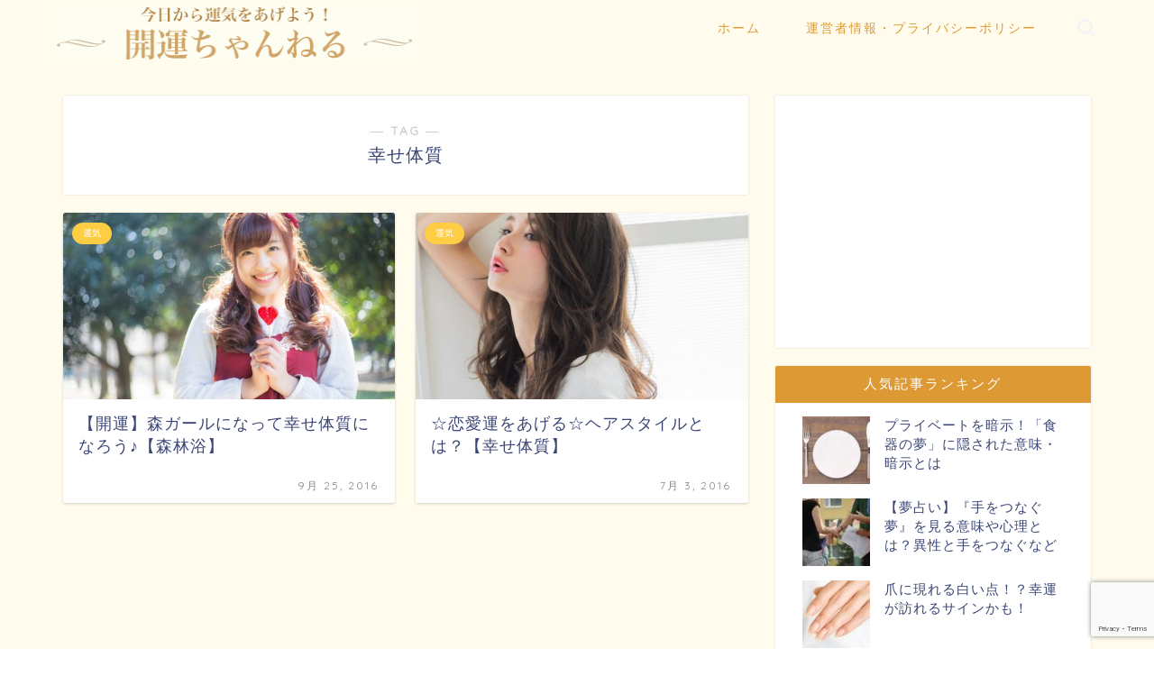

--- FILE ---
content_type: text/html; charset=UTF-8
request_url: https://kaiun-ch.com/tag/%E5%B9%B8%E3%81%9B%E4%BD%93%E8%B3%AA
body_size: 10450
content:
<!DOCTYPE html><html lang="ja"><head prefix="og: http://ogp.me/ns# fb: http://ogp.me/ns/fb# article: http://ogp.me/ns/article#"><meta charset="utf-8"><meta http-equiv="X-UA-Compatible" content="IE=edge"><meta name="viewport" content="width=device-width, initial-scale=1"><meta property="og:type" content="blog"><meta property="og:title" content="幸せ体質タグの記事一覧｜開運ちゃんねる ～運気向上・夢占い・パワースポット～"><meta property="og:url" content="https://kaiun-ch.com/tag/%e5%8a%b9%e6%9e%9c"><meta property="og:image" content="http://kaiun-ch.com/wp-content/uploads/2016/09/normal-7.jpg"><meta property="og:site_name" content="開運ちゃんねる ～運気向上・夢占い・パワースポット～"><meta property="fb:admins" content=""><meta name="twitter:card" content="summary"><script data-cfasync="false" id="ao_optimized_gfonts_config">WebFontConfig={google:{families:["Quicksand"] },classes:false, events:false, timeout:1500};</script><link rel="canonical" href="https://kaiun-ch.com"><link media="all" href="https://kaiun-ch.com/wp-content/cache/autoptimize/css/autoptimize_03cf9a5a6b1b59f067859e4a155ec8a5.css" rel="stylesheet"><title>幸せ体質 - 開運ちゃんねる ～運気向上・夢占い・パワースポット～</title><meta name="robots" content="max-image-preview:large" /><link rel="canonical" href="https://kaiun-ch.com/tag/%E5%B9%B8%E3%81%9B%E4%BD%93%E8%B3%AA" /><meta name="generator" content="All in One SEO (AIOSEO) 4.5.8" /> <script type="application/ld+json" class="aioseo-schema">{"@context":"https:\/\/schema.org","@graph":[{"@type":"BreadcrumbList","@id":"https:\/\/kaiun-ch.com\/tag\/%E5%B9%B8%E3%81%9B%E4%BD%93%E8%B3%AA#breadcrumblist","itemListElement":[{"@type":"ListItem","@id":"https:\/\/kaiun-ch.com\/#listItem","position":1,"name":"\u5bb6","item":"https:\/\/kaiun-ch.com\/","nextItem":"https:\/\/kaiun-ch.com\/tag\/%e5%b9%b8%e3%81%9b%e4%bd%93%e8%b3%aa#listItem"},{"@type":"ListItem","@id":"https:\/\/kaiun-ch.com\/tag\/%e5%b9%b8%e3%81%9b%e4%bd%93%e8%b3%aa#listItem","position":2,"name":"\u5e78\u305b\u4f53\u8cea","previousItem":"https:\/\/kaiun-ch.com\/#listItem"}]},{"@type":"CollectionPage","@id":"https:\/\/kaiun-ch.com\/tag\/%E5%B9%B8%E3%81%9B%E4%BD%93%E8%B3%AA#collectionpage","url":"https:\/\/kaiun-ch.com\/tag\/%E5%B9%B8%E3%81%9B%E4%BD%93%E8%B3%AA","name":"\u5e78\u305b\u4f53\u8cea - \u958b\u904b\u3061\u3083\u3093\u306d\u308b \uff5e\u904b\u6c17\u5411\u4e0a\u30fb\u5922\u5360\u3044\u30fb\u30d1\u30ef\u30fc\u30b9\u30dd\u30c3\u30c8\uff5e","inLanguage":"ja","isPartOf":{"@id":"https:\/\/kaiun-ch.com\/#website"},"breadcrumb":{"@id":"https:\/\/kaiun-ch.com\/tag\/%E5%B9%B8%E3%81%9B%E4%BD%93%E8%B3%AA#breadcrumblist"}},{"@type":"Organization","@id":"https:\/\/kaiun-ch.com\/#organization","name":"\u958b\u904b\u3061\u3083\u3093\u306d\u308b \uff5e\u904b\u6c17\u5411\u4e0a\u30fb\u5922\u5360\u3044\u30fb\u30d1\u30ef\u30fc\u30b9\u30dd\u30c3\u30c8\uff5e","url":"https:\/\/kaiun-ch.com\/"},{"@type":"WebSite","@id":"https:\/\/kaiun-ch.com\/#website","url":"https:\/\/kaiun-ch.com\/","name":"\u958b\u904b\u3061\u3083\u3093\u306d\u308b \uff5e\u904b\u6c17\u5411\u4e0a\u30fb\u5922\u5360\u3044\u30fb\u30d1\u30ef\u30fc\u30b9\u30dd\u30c3\u30c8\uff5e","description":"\u4eca\u65e5\u304b\u3089\u904b\u6c17\u3092\u3042\u3052\u3088\u3046\uff01\u5922\u5360\u3044\u3001\u30e9\u30c3\u30ad\u30fc\u30a2\u30a4\u30c6\u30e0\u3001\u30d1\u30ef\u30fc\u30b9\u30dd\u30c3\u30c8\u3082\u7d39\u4ecb\u3002","inLanguage":"ja","publisher":{"@id":"https:\/\/kaiun-ch.com\/#organization"}}]}</script> <link rel='dns-prefetch' href='//secure.gravatar.com' /><link rel='dns-prefetch' href='//ajax.googleapis.com' /><link rel='dns-prefetch' href='//cdnjs.cloudflare.com' /><link rel='dns-prefetch' href='//stats.wp.com' /><link rel='dns-prefetch' href='//v0.wordpress.com' /><link rel='dns-prefetch' href='//c0.wp.com' /><link href='https://fonts.gstatic.com' crossorigin='anonymous' rel='preconnect' /><link href='https://ajax.googleapis.com' rel='preconnect' /><link href='https://fonts.googleapis.com' rel='preconnect' /><link rel="alternate" type="application/rss+xml" title="開運ちゃんねる ～運気向上・夢占い・パワースポット～ &raquo; フィード" href="https://kaiun-ch.com/feed" /><link rel="alternate" type="application/rss+xml" title="開運ちゃんねる ～運気向上・夢占い・パワースポット～ &raquo; コメントフィード" href="https://kaiun-ch.com/comments/feed" /><link rel="alternate" type="application/rss+xml" title="開運ちゃんねる ～運気向上・夢占い・パワースポット～ &raquo; 幸せ体質 タグのフィード" href="https://kaiun-ch.com/tag/%e5%b9%b8%e3%81%9b%e4%bd%93%e8%b3%aa/feed" /> <!--noptimize--><script data-wpfc-render="false" id="kaiun-ready">
window.advanced_ads_ready=function(e,a){a=a||"complete";var d=function(e){return"interactive"===a?"loading"!==e:"complete"===e};d(document.readyState)?e():document.addEventListener("readystatechange",(function(a){d(a.target.readyState)&&e()}),{once:"interactive"===a})},window.advanced_ads_ready_queue=window.advanced_ads_ready_queue||[];		</script>
<!--/noptimize--><link rel='stylesheet' id='swiper-style-css' href='https://cdnjs.cloudflare.com/ajax/libs/Swiper/4.0.7/css/swiper.min.css?ver=6.4.7' type='text/css' media='all' /> <script type="application/json" id="wpp-json">{"sampling_active":0,"sampling_rate":100,"ajax_url":"https:\/\/kaiun-ch.com\/wp-json\/wordpress-popular-posts\/v1\/popular-posts","api_url":"https:\/\/kaiun-ch.com\/wp-json\/wordpress-popular-posts","ID":0,"token":"dca1719e78","lang":0,"debug":0}</script> <link rel="https://api.w.org/" href="https://kaiun-ch.com/wp-json/" /><link rel="alternate" type="application/json" href="https://kaiun-ch.com/wp-json/wp/v2/tags/1776" /><script type="text/javascript">window._wp_rp_static_base_url = 'https://wprp.sovrn.com/static/';
window._wp_rp_wp_ajax_url = "https://kaiun-ch.com/wp-admin/admin-ajax.php";
window._wp_rp_plugin_version = '3.6.4';
window._wp_rp_post_id = '14571';
window._wp_rp_num_rel_posts = '12';
window._wp_rp_thumbnails = true;
window._wp_rp_post_title = '%E3%80%90%E9%96%8B%E9%81%8B%E3%80%91%E6%A3%AE%E3%82%AC%E3%83%BC%E3%83%AB%E3%81%AB%E3%81%AA%E3%81%A3%E3%81%A6%E5%B9%B8%E3%81%9B%E4%BD%93%E8%B3%AA%E3%81%AB%E3%81%AA%E3%82%8D%E3%81%86%E2%99%AA%E3%80%90%E6%A3%AE%E6%9E%97%E6%B5%B4%E3%80%91';
window._wp_rp_post_tags = ['%E5%8A%B9%E6%9E%9C', '%E6%A3%AE%E6%9E%97%E6%B5%B4', '%E5%B9%B8%E3%81%9B%E4%BD%93%E8%B3%AA', '%E9%96%8B%E9%81%8B', '%E6%A3%AE%E3%82%AC%E3%83%BC%E3%83%AB', '%E5%81%A5%E5%BA%B7%E9%81%8B', '%E9%96%8B%E9%81%8B', '%E5%85%A8%E4%BD%93%E9%81%8B', '%E9%81%8B%E6%B0%97', 'bot', 'a'];
window._wp_rp_promoted_content = true;</script> <meta property="og:title" content="開運ちゃんねる ～運気向上・夢占い・パワースポット～" /><meta property="og:site_name" content="開運ちゃんねる ～運気向上・夢占い・パワースポット～" /><meta property="og:description" content="今日から運気をあげよう！夢占い、ラッキーアイテム、パワースポットも紹介。" /><meta property="og:type" content="blog" /><meta property="og:url" content="https://kaiun-ch.com" /> <script>(function (d, s, id) {
var js, fjs = d.getElementsByTagName(s)[0];
if (d.getElementById(id)) return;
js = d.createElement(s);
js.id = id;
js.src = "//connect.facebook.net/en_US/sdk.js#xfbml=1&version=v2.7";
fjs.parentNode.insertBefore(js, fjs);
}(document, 'script', 'facebook-jssdk'));</script>  <script  async src="https://pagead2.googlesyndication.com/pagead/js/adsbygoogle.js?client=ca-pub-4740850131318127" crossorigin="anonymous"></script><link rel="icon" href="https://kaiun-ch.com/wp-content/uploads/2020/01/favicon.ico" sizes="32x32" /><link rel="icon" href="https://kaiun-ch.com/wp-content/uploads/2020/01/favicon.ico" sizes="192x192" /><link rel="apple-touch-icon" href="https://kaiun-ch.com/wp-content/uploads/2020/01/favicon.ico" /><meta name="msapplication-TileImage" content="https://kaiun-ch.com/wp-content/uploads/2020/01/favicon.ico" />  <script>(function(w,d,s,l,i){w[l]=w[l]||[];w[l].push({'gtm.start':
new Date().getTime(),event:'gtm.js'});var f=d.getElementsByTagName(s)[0],
j=d.createElement(s),dl=l!='dataLayer'?'&l='+l:'';j.async=true;j.src=
'https://www.googletagmanager.com/gtm.js?id='+i+dl;f.parentNode.insertBefore(j,f);
})(window,document,'script','dataLayer','GTM-K5Q6FB4');</script>    <script async src="https://www.googletagmanager.com/gtag/js?id=UA-70753183-1"></script> <script>window.dataLayer = window.dataLayer || [];
function gtag(){dataLayer.push(arguments);}
gtag('js', new Date());
gtag('config', 'UA-70753183-1');</script> <meta name="google-site-verification" content="do2Y_e-20A2d4S777lPq8YS72sizlghMVuJPdRrKu8w" /><script data-cfasync="false" id="ao_optimized_gfonts_webfontloader">(function() {var wf = document.createElement('script');wf.src='https://ajax.googleapis.com/ajax/libs/webfont/1/webfont.js';wf.type='text/javascript';wf.async='true';var s=document.getElementsByTagName('script')[0];s.parentNode.insertBefore(wf, s);})();</script></head><body class="archive tag tag-1776 aa-prefix-kaiun-" id="nofont-style"><div id="wrapper"><div id="scroll-content" class="animate-off"><div id="header-box" class="tn_on header-box animate-off"><div id="header" class="header-type1 header animate-off"><div id="site-info" class="ef"> <span class="tn-logo-size"><a href='https://kaiun-ch.com/' title='開運ちゃんねる ～運気向上・夢占い・パワースポット～' rel='home'><noscript><img src='https://kaiun-ch.com/wp-content/uploads/2020/01/title.gif' alt='開運ちゃんねる ～運気向上・夢占い・パワースポット～'></noscript><img class="lazyload" src='data:image/svg+xml,%3Csvg%20xmlns=%22http://www.w3.org/2000/svg%22%20viewBox=%220%200%20210%20140%22%3E%3C/svg%3E' data-src='https://kaiun-ch.com/wp-content/uploads/2020/01/title.gif' alt='開運ちゃんねる ～運気向上・夢占い・パワースポット～'></a></span></div><div id="drawernav3" class="ef"><nav class="fixed-content ef"><ul class="menu-box"><li class="menu-item menu-item-type-custom menu-item-object-custom menu-item-home menu-item-28605"><a href="https://kaiun-ch.com">ホーム</a></li><li class="menu-item menu-item-type-custom menu-item-object-custom menu-item-28610"><a rel="privacy-policy" href="https://kaiun-ch.com/privacypolicy">運営者情報・プライバシーポリシー</a></li></ul></nav></div><div id="headmenu"> <span class="headsns tn_sns_off"> </span> <span class="headsearch tn_search_on"><form class="search-box" role="search" method="get" id="searchform" action="https://kaiun-ch.com/"> <input type="search" placeholder="" class="text search-text" value="" name="s" id="s"> <input type="submit" id="searchsubmit" value="&#xe931;"></form> </span></div></div></div><div class="clearfix"></div><div id="contents"><main id="main-contents" class="main-contents article_style1 animate-off" itemscope itemtype="https://schema.org/Blog"><section class="cps-post-box hentry"><header class="archive-post-header"> <span class="archive-title-sub ef">― TAG ―</span><h1 class="archive-title entry-title" itemprop="headline">幸せ体質</h1><div class="cps-post-meta vcard"> <span class="writer fn" itemprop="author" itemscope itemtype="https://schema.org/Person"><span itemprop="name">writer12</span></span></div></header></section><section class="entry-content archive-box"><div class="toppost-list-box-simple"><div class="post-list-mag"><article class="post-list-item" itemscope itemtype="https://schema.org/BlogPosting"> <a class="post-list-link" rel="bookmark" href="https://kaiun-ch.com/14571" itemprop='mainEntityOfPage'><div class="post-list-inner"><div class="post-list-thumb" itemprop="image" itemscope itemtype="https://schema.org/ImageObject"> <img src="https://kaiun-ch.com/wp-content/uploads/2016/09/TSU785_hartcandymori_TP_V-640x360.jpg" class="attachment-small_size size-small_size wp-post-image" alt="" width ="368" height ="207" decoding="async" fetchpriority="high" /><meta itemprop="url" content="https://kaiun-ch.com/wp-content/uploads/2016/09/TSU785_hartcandymori_TP_V-640x360.jpg"><meta itemprop="width" content="640"><meta itemprop="height" content="360"></div><div class="post-list-meta vcard"> <span class="post-list-cat category-fortune" style="background-color:!important;" itemprop="keywords">運気</span><h2 class="post-list-title entry-title" itemprop="headline">【開運】森ガールになって幸せ体質になろう♪【森林浴】</h2> <span class="post-list-date date updated ef" itemprop="datePublished dateModified" datetime="2016-09-25" content="2016-09-25">9月 25, 2016</span> <span class="writer fn" itemprop="author" itemscope itemtype="https://schema.org/Person"><span itemprop="name">writer12</span></span><div class="post-list-publisher" itemprop="publisher" itemscope itemtype="https://schema.org/Organization"> <span itemprop="logo" itemscope itemtype="https://schema.org/ImageObject"> <span itemprop="url">https://kaiun-ch.com/wp-content/uploads/2020/01/title.gif</span> </span> <span itemprop="name">開運ちゃんねる ～運気向上・夢占い・パワースポット～</span></div></div></div> </a></article><article class="post-list-item" itemscope itemtype="https://schema.org/BlogPosting"> <a class="post-list-link" rel="bookmark" href="https://kaiun-ch.com/9859" itemprop='mainEntityOfPage'><div class="post-list-inner"><div class="post-list-thumb" itemprop="image" itemscope itemtype="https://schema.org/ImageObject"> <noscript><img src="https://kaiun-ch.com/wp-content/uploads/2016/06/f881e313fd8762fef71b5b76ab1e391a-640x360.jpg" class="attachment-small_size size-small_size wp-post-image" alt="" width ="368" height ="207" decoding="async" /></noscript><img src='data:image/svg+xml,%3Csvg%20xmlns=%22http://www.w3.org/2000/svg%22%20viewBox=%220%200%20210%20140%22%3E%3C/svg%3E' data-src="https://kaiun-ch.com/wp-content/uploads/2016/06/f881e313fd8762fef71b5b76ab1e391a-640x360.jpg" class="lazyload attachment-small_size size-small_size wp-post-image" alt="" width ="368" height ="207" decoding="async" /><meta itemprop="url" content="https://kaiun-ch.com/wp-content/uploads/2016/06/f881e313fd8762fef71b5b76ab1e391a-640x360.jpg"><meta itemprop="width" content="640"><meta itemprop="height" content="360"></div><div class="post-list-meta vcard"> <span class="post-list-cat category-fortune" style="background-color:!important;" itemprop="keywords">運気</span><h2 class="post-list-title entry-title" itemprop="headline">☆恋愛運をあげる☆ヘアスタイルとは？【幸せ体質】</h2> <span class="post-list-date date updated ef" itemprop="datePublished dateModified" datetime="2016-07-03" content="2016-07-03">7月 3, 2016</span> <span class="writer fn" itemprop="author" itemscope itemtype="https://schema.org/Person"><span itemprop="name">writer12</span></span><div class="post-list-publisher" itemprop="publisher" itemscope itemtype="https://schema.org/Organization"> <span itemprop="logo" itemscope itemtype="https://schema.org/ImageObject"> <span itemprop="url">https://kaiun-ch.com/wp-content/uploads/2020/01/title.gif</span> </span> <span itemprop="name">開運ちゃんねる ～運気向上・夢占い・パワースポット～</span></div></div></div> </a></article><section class="pager-top"></section></div></div></section></main><div id="sidebar" class="sideber sidebar_style6 animate-off" role="complementary" itemscope itemtype="https://schema.org/WPSideBar"><div class="widget kaiun-widget"><script async src="//pagead2.googlesyndication.com/pagead/js/adsbygoogle.js?client=ca-pub-4740850131318127" crossorigin="anonymous"></script><ins class="adsbygoogle" style="display:block;" data-ad-client="ca-pub-4740850131318127" 
data-ad-slot="7935458827" 
data-ad-format="auto"></ins> <script>(adsbygoogle = window.adsbygoogle || []).push({});</script> </div><div id="wpp-7" class="widget popular-posts"><div class="widgettitle ef">人気記事ランキング</div><ul class="wpp-list wpp-list-with-thumbnails"><li> <a href="https://kaiun-ch.com/28351" target="_self"><noscript><img src="https://kaiun-ch.com/wp-content/uploads/wordpress-popular-posts/28351-featured-75x75.jpeg" width="75" height="75" alt="プライベートを暗示！「食器の夢」に隠された意味・暗示とは" class="wpp-thumbnail wpp_featured wpp_cached_thumb" decoding="async" loading="lazy"></noscript><img src='data:image/svg+xml,%3Csvg%20xmlns=%22http://www.w3.org/2000/svg%22%20viewBox=%220%200%2075%2075%22%3E%3C/svg%3E' data-src="https://kaiun-ch.com/wp-content/uploads/wordpress-popular-posts/28351-featured-75x75.jpeg" width="75" height="75" alt="プライベートを暗示！「食器の夢」に隠された意味・暗示とは" class="lazyload wpp-thumbnail wpp_featured wpp_cached_thumb" decoding="async" loading="lazy"></a> <a href="https://kaiun-ch.com/28351" class="wpp-post-title" target="_self">プライベートを暗示！「食器の夢」に隠された意味・暗示とは</a></li><li> <a href="https://kaiun-ch.com/28048" target="_self"><noscript><img src="https://kaiun-ch.com/wp-content/uploads/wordpress-popular-posts/28048-featured-75x75.jpg" srcset="https://kaiun-ch.com/wp-content/uploads/wordpress-popular-posts/28048-featured-75x75.jpg, https://kaiun-ch.com/wp-content/uploads/wordpress-popular-posts/28048-featured-75x75@1.5x.jpg 1.5x, https://kaiun-ch.com/wp-content/uploads/wordpress-popular-posts/28048-featured-75x75@2x.jpg 2x, https://kaiun-ch.com/wp-content/uploads/wordpress-popular-posts/28048-featured-75x75@2.5x.jpg 2.5x, https://kaiun-ch.com/wp-content/uploads/wordpress-popular-posts/28048-featured-75x75@3x.jpg 3x" width="75" height="75" alt="【夢占い】『手をつなぐ夢』を見る意味や心理とは？異性と手をつなぐなど" class="wpp-thumbnail wpp_featured wpp_cached_thumb" decoding="async" loading="lazy"></noscript><img src='data:image/svg+xml,%3Csvg%20xmlns=%22http://www.w3.org/2000/svg%22%20viewBox=%220%200%2075%2075%22%3E%3C/svg%3E' data-src="https://kaiun-ch.com/wp-content/uploads/wordpress-popular-posts/28048-featured-75x75.jpg" data-srcset="https://kaiun-ch.com/wp-content/uploads/wordpress-popular-posts/28048-featured-75x75.jpg, https://kaiun-ch.com/wp-content/uploads/wordpress-popular-posts/28048-featured-75x75@1.5x.jpg 1.5x, https://kaiun-ch.com/wp-content/uploads/wordpress-popular-posts/28048-featured-75x75@2x.jpg 2x, https://kaiun-ch.com/wp-content/uploads/wordpress-popular-posts/28048-featured-75x75@2.5x.jpg 2.5x, https://kaiun-ch.com/wp-content/uploads/wordpress-popular-posts/28048-featured-75x75@3x.jpg 3x" width="75" height="75" alt="【夢占い】『手をつなぐ夢』を見る意味や心理とは？異性と手をつなぐなど" class="lazyload wpp-thumbnail wpp_featured wpp_cached_thumb" decoding="async" loading="lazy"></a> <a href="https://kaiun-ch.com/28048" class="wpp-post-title" target="_self">【夢占い】『手をつなぐ夢』を見る意味や心理とは？異性と手をつなぐなど</a></li><li> <a href="https://kaiun-ch.com/8669" target="_self"><noscript><img src="https://kaiun-ch.com/wp-content/uploads/wordpress-popular-posts/8669-featured-75x75.jpg" srcset="https://kaiun-ch.com/wp-content/uploads/wordpress-popular-posts/8669-featured-75x75.jpg, https://kaiun-ch.com/wp-content/uploads/wordpress-popular-posts/8669-featured-75x75@1.5x.jpg 1.5x, https://kaiun-ch.com/wp-content/uploads/wordpress-popular-posts/8669-featured-75x75@2x.jpg 2x, https://kaiun-ch.com/wp-content/uploads/wordpress-popular-posts/8669-featured-75x75@2.5x.jpg 2.5x, https://kaiun-ch.com/wp-content/uploads/wordpress-popular-posts/8669-featured-75x75@3x.jpg 3x" width="75" height="75" alt="" class="wpp-thumbnail wpp_featured wpp_cached_thumb" decoding="async" loading="lazy"></noscript><img src='data:image/svg+xml,%3Csvg%20xmlns=%22http://www.w3.org/2000/svg%22%20viewBox=%220%200%2075%2075%22%3E%3C/svg%3E' data-src="https://kaiun-ch.com/wp-content/uploads/wordpress-popular-posts/8669-featured-75x75.jpg" data-srcset="https://kaiun-ch.com/wp-content/uploads/wordpress-popular-posts/8669-featured-75x75.jpg, https://kaiun-ch.com/wp-content/uploads/wordpress-popular-posts/8669-featured-75x75@1.5x.jpg 1.5x, https://kaiun-ch.com/wp-content/uploads/wordpress-popular-posts/8669-featured-75x75@2x.jpg 2x, https://kaiun-ch.com/wp-content/uploads/wordpress-popular-posts/8669-featured-75x75@2.5x.jpg 2.5x, https://kaiun-ch.com/wp-content/uploads/wordpress-popular-posts/8669-featured-75x75@3x.jpg 3x" width="75" height="75" alt="" class="lazyload wpp-thumbnail wpp_featured wpp_cached_thumb" decoding="async" loading="lazy"></a> <a href="https://kaiun-ch.com/8669" class="wpp-post-title" target="_self">爪に現れる白い点！？幸運が訪れるサインかも！</a></li><li> <a href="https://kaiun-ch.com/28332" target="_self"><noscript><img src="https://kaiun-ch.com/wp-content/uploads/wordpress-popular-posts/28332-featured-75x75.jpeg" width="75" height="75" alt="今の周りの状況が投影？『ネット・網』にまつわる夢の意味" class="wpp-thumbnail wpp_featured wpp_cached_thumb" decoding="async" loading="lazy"></noscript><img src='data:image/svg+xml,%3Csvg%20xmlns=%22http://www.w3.org/2000/svg%22%20viewBox=%220%200%2075%2075%22%3E%3C/svg%3E' data-src="https://kaiun-ch.com/wp-content/uploads/wordpress-popular-posts/28332-featured-75x75.jpeg" width="75" height="75" alt="今の周りの状況が投影？『ネット・網』にまつわる夢の意味" class="lazyload wpp-thumbnail wpp_featured wpp_cached_thumb" decoding="async" loading="lazy"></a> <a href="https://kaiun-ch.com/28332" class="wpp-post-title" target="_self">今の周りの状況が投影？『ネット・網』にまつわる夢の意味</a></li><li> <a href="https://kaiun-ch.com/9551" target="_self"><noscript><img src="https://kaiun-ch.com/wp-content/uploads/wordpress-popular-posts/9551-featured-75x75.jpg" srcset="https://kaiun-ch.com/wp-content/uploads/wordpress-popular-posts/9551-featured-75x75.jpg, https://kaiun-ch.com/wp-content/uploads/wordpress-popular-posts/9551-featured-75x75@1.5x.jpg 1.5x, https://kaiun-ch.com/wp-content/uploads/wordpress-popular-posts/9551-featured-75x75@2x.jpg 2x, https://kaiun-ch.com/wp-content/uploads/wordpress-popular-posts/9551-featured-75x75@2.5x.jpg 2.5x, https://kaiun-ch.com/wp-content/uploads/wordpress-popular-posts/9551-featured-75x75@3x.jpg 3x" width="75" height="75" alt="" class="wpp-thumbnail wpp_featured wpp_cached_thumb" decoding="async" loading="lazy"></noscript><img src='data:image/svg+xml,%3Csvg%20xmlns=%22http://www.w3.org/2000/svg%22%20viewBox=%220%200%2075%2075%22%3E%3C/svg%3E' data-src="https://kaiun-ch.com/wp-content/uploads/wordpress-popular-posts/9551-featured-75x75.jpg" data-srcset="https://kaiun-ch.com/wp-content/uploads/wordpress-popular-posts/9551-featured-75x75.jpg, https://kaiun-ch.com/wp-content/uploads/wordpress-popular-posts/9551-featured-75x75@1.5x.jpg 1.5x, https://kaiun-ch.com/wp-content/uploads/wordpress-popular-posts/9551-featured-75x75@2x.jpg 2x, https://kaiun-ch.com/wp-content/uploads/wordpress-popular-posts/9551-featured-75x75@2.5x.jpg 2.5x, https://kaiun-ch.com/wp-content/uploads/wordpress-popular-posts/9551-featured-75x75@3x.jpg 3x" width="75" height="75" alt="" class="lazyload wpp-thumbnail wpp_featured wpp_cached_thumb" decoding="async" loading="lazy"></a> <a href="https://kaiun-ch.com/9551" class="wpp-post-title" target="_self">コンサートで日頃のストレス発散すると開運効果が期待できます！</a></li><li> <a href="https://kaiun-ch.com/9834" target="_self"><noscript><img src="https://kaiun-ch.com/wp-content/uploads/wordpress-popular-posts/9834-featured-75x75.jpg" width="75" height="75" alt="" class="wpp-thumbnail wpp_featured wpp_cached_thumb" decoding="async" loading="lazy"></noscript><img src='data:image/svg+xml,%3Csvg%20xmlns=%22http://www.w3.org/2000/svg%22%20viewBox=%220%200%2075%2075%22%3E%3C/svg%3E' data-src="https://kaiun-ch.com/wp-content/uploads/wordpress-popular-posts/9834-featured-75x75.jpg" width="75" height="75" alt="" class="lazyload wpp-thumbnail wpp_featured wpp_cached_thumb" decoding="async" loading="lazy"></a> <a href="https://kaiun-ch.com/9834" class="wpp-post-title" target="_self">人の「鼻」は金運を表しています。人相占いに見る鼻と金運の関係とは</a></li><li> <a href="https://kaiun-ch.com/11751" target="_self"><noscript><img src="https://kaiun-ch.com/wp-content/uploads/wordpress-popular-posts/11751-featured-75x75.jpg" srcset="https://kaiun-ch.com/wp-content/uploads/wordpress-popular-posts/11751-featured-75x75.jpg, https://kaiun-ch.com/wp-content/uploads/wordpress-popular-posts/11751-featured-75x75@1.5x.jpg 1.5x, https://kaiun-ch.com/wp-content/uploads/wordpress-popular-posts/11751-featured-75x75@2x.jpg 2x, https://kaiun-ch.com/wp-content/uploads/wordpress-popular-posts/11751-featured-75x75@2.5x.jpg 2.5x, https://kaiun-ch.com/wp-content/uploads/wordpress-popular-posts/11751-featured-75x75@3x.jpg 3x" width="75" height="75" alt="" class="wpp-thumbnail wpp_featured wpp_cached_thumb" decoding="async" loading="lazy"></noscript><img src='data:image/svg+xml,%3Csvg%20xmlns=%22http://www.w3.org/2000/svg%22%20viewBox=%220%200%2075%2075%22%3E%3C/svg%3E' data-src="https://kaiun-ch.com/wp-content/uploads/wordpress-popular-posts/11751-featured-75x75.jpg" data-srcset="https://kaiun-ch.com/wp-content/uploads/wordpress-popular-posts/11751-featured-75x75.jpg, https://kaiun-ch.com/wp-content/uploads/wordpress-popular-posts/11751-featured-75x75@1.5x.jpg 1.5x, https://kaiun-ch.com/wp-content/uploads/wordpress-popular-posts/11751-featured-75x75@2x.jpg 2x, https://kaiun-ch.com/wp-content/uploads/wordpress-popular-posts/11751-featured-75x75@2.5x.jpg 2.5x, https://kaiun-ch.com/wp-content/uploads/wordpress-popular-posts/11751-featured-75x75@3x.jpg 3x" width="75" height="75" alt="" class="lazyload wpp-thumbnail wpp_featured wpp_cached_thumb" decoding="async" loading="lazy"></a> <a href="https://kaiun-ch.com/11751" class="wpp-post-title" target="_self">【夢占い・開運】高いところから落ちる・飛び降りる夢の意味は？</a></li><li> <a href="https://kaiun-ch.com/12323" target="_self"><noscript><img src="https://kaiun-ch.com/wp-content/uploads/wordpress-popular-posts/12323-featured-75x75.jpg" width="75" height="75" alt="" class="wpp-thumbnail wpp_featured wpp_cached_thumb" decoding="async" loading="lazy"></noscript><img src='data:image/svg+xml,%3Csvg%20xmlns=%22http://www.w3.org/2000/svg%22%20viewBox=%220%200%2075%2075%22%3E%3C/svg%3E' data-src="https://kaiun-ch.com/wp-content/uploads/wordpress-popular-posts/12323-featured-75x75.jpg" width="75" height="75" alt="" class="lazyload wpp-thumbnail wpp_featured wpp_cached_thumb" decoding="async" loading="lazy"></a> <a href="https://kaiun-ch.com/12323" class="wpp-post-title" target="_self">【開運】音にも開運効果があった！運気がアップする音、「音風水」とは</a></li><li> <a href="https://kaiun-ch.com/27732" target="_self"><noscript><img src="https://kaiun-ch.com/wp-content/uploads/wordpress-popular-posts/27732-featured-75x75.jpg" width="75" height="75" alt="自分の「子供の頃の夢」を見たときに隠された意味とは？" class="wpp-thumbnail wpp_featured wpp_cached_thumb" decoding="async" loading="lazy"></noscript><img src='data:image/svg+xml,%3Csvg%20xmlns=%22http://www.w3.org/2000/svg%22%20viewBox=%220%200%2075%2075%22%3E%3C/svg%3E' data-src="https://kaiun-ch.com/wp-content/uploads/wordpress-popular-posts/27732-featured-75x75.jpg" width="75" height="75" alt="自分の「子供の頃の夢」を見たときに隠された意味とは？" class="lazyload wpp-thumbnail wpp_featured wpp_cached_thumb" decoding="async" loading="lazy"></a> <a href="https://kaiun-ch.com/27732" class="wpp-post-title" target="_self">自分の「子供の頃の夢」を見たときに隠された意味とは？</a></li><li> <a href="https://kaiun-ch.com/27901" target="_self"><noscript><img src="https://kaiun-ch.com/wp-content/uploads/wordpress-popular-posts/27901-featured-75x75.jpg" srcset="https://kaiun-ch.com/wp-content/uploads/wordpress-popular-posts/27901-featured-75x75.jpg, https://kaiun-ch.com/wp-content/uploads/wordpress-popular-posts/27901-featured-75x75@1.5x.jpg 1.5x, https://kaiun-ch.com/wp-content/uploads/wordpress-popular-posts/27901-featured-75x75@2x.jpg 2x, https://kaiun-ch.com/wp-content/uploads/wordpress-popular-posts/27901-featured-75x75@2.5x.jpg 2.5x, https://kaiun-ch.com/wp-content/uploads/wordpress-popular-posts/27901-featured-75x75@3x.jpg 3x" width="75" height="75" alt="『高いところから落ちる・落下する夢』を見たときの意味・心理とは？" class="wpp-thumbnail wpp_featured wpp_cached_thumb" decoding="async" loading="lazy"></noscript><img src='data:image/svg+xml,%3Csvg%20xmlns=%22http://www.w3.org/2000/svg%22%20viewBox=%220%200%2075%2075%22%3E%3C/svg%3E' data-src="https://kaiun-ch.com/wp-content/uploads/wordpress-popular-posts/27901-featured-75x75.jpg" data-srcset="https://kaiun-ch.com/wp-content/uploads/wordpress-popular-posts/27901-featured-75x75.jpg, https://kaiun-ch.com/wp-content/uploads/wordpress-popular-posts/27901-featured-75x75@1.5x.jpg 1.5x, https://kaiun-ch.com/wp-content/uploads/wordpress-popular-posts/27901-featured-75x75@2x.jpg 2x, https://kaiun-ch.com/wp-content/uploads/wordpress-popular-posts/27901-featured-75x75@2.5x.jpg 2.5x, https://kaiun-ch.com/wp-content/uploads/wordpress-popular-posts/27901-featured-75x75@3x.jpg 3x" width="75" height="75" alt="『高いところから落ちる・落下する夢』を見たときの意味・心理とは？" class="lazyload wpp-thumbnail wpp_featured wpp_cached_thumb" decoding="async" loading="lazy"></a> <a href="https://kaiun-ch.com/27901" class="wpp-post-title" target="_self">『高いところから落ちる・落下する夢』を見たときの意味・心理とは？</a></li></ul></div><div class="widget kaiun-widget"><script async src="//pagead2.googlesyndication.com/pagead/js/adsbygoogle.js?client=ca-pub-4740850131318127" crossorigin="anonymous"></script><ins class="adsbygoogle" style="display:block;" data-ad-client="ca-pub-4740850131318127" 
data-ad-slot="2034844008" 
data-ad-format="link"></ins> <script>(adsbygoogle = window.adsbygoogle || []).push({});</script> </div><div id="categories-8" class="widget widget_categories"><div class="widgettitle ef">カテゴリー</div><ul><li class="cat-item cat-item-258"><a href="https://kaiun-ch.com/category/%e5%8e%84%e9%99%a4%e3%81%91">厄除け</a></li><li class="cat-item cat-item-384"><a href="https://kaiun-ch.com/category/%e7%99%92%e3%82%84%e3%81%97">癒やし</a></li><li class="cat-item cat-item-798"><a href="https://kaiun-ch.com/category/%e9%95%b7%e5%af%bf">長寿</a></li><li class="cat-item cat-item-822"><a href="https://kaiun-ch.com/category/%e5%8b%95%e7%89%a9">動物</a></li><li class="cat-item cat-item-987"><a href="https://kaiun-ch.com/category/%e3%81%93%e3%81%a8%e3%82%8f%e3%81%96">ことわざ</a></li><li class="cat-item cat-item-1051"><a href="https://kaiun-ch.com/category/%e3%81%8a%e8%8f%93%e5%ad%90">お菓子</a></li><li class="cat-item cat-item-1052"><a href="https://kaiun-ch.com/category/%e7%b8%81%e8%b5%b7">縁起</a></li><li class="cat-item cat-item-1062"><a href="https://kaiun-ch.com/category/%e3%83%97%e3%83%ac%e3%82%bc%e3%83%b3%e3%83%88">プレゼント</a></li><li class="cat-item cat-item-1111"><a href="https://kaiun-ch.com/category/%e3%83%a2%e3%83%81%e3%83%bc%e3%83%95">モチーフ</a></li><li class="cat-item cat-item-1475"><a href="https://kaiun-ch.com/category/%e5%8d%a0%e3%81%84">占い</a></li><li class="cat-item cat-item-1541"><a href="https://kaiun-ch.com/category/fortune">運気</a><ul class='children'><li class="cat-item cat-item-72"><a href="https://kaiun-ch.com/category/fortune/%e3%81%8f%e3%81%98%e9%81%8b">くじ運</a></li><li class="cat-item cat-item-74"><a href="https://kaiun-ch.com/category/fortune/%e4%ba%ba%e6%b0%97%e9%81%8b">人気運</a></li><li class="cat-item cat-item-106"><a href="https://kaiun-ch.com/category/fortune/%e4%bb%95%e4%ba%8b%e9%81%8b">仕事運</a></li><li class="cat-item cat-item-2"><a href="https://kaiun-ch.com/category/fortune/%e5%81%a5%e5%ba%b7%e9%81%8b">健康運</a></li><li class="cat-item cat-item-70"><a href="https://kaiun-ch.com/category/fortune/%e5%85%a8%e4%bd%93%e9%81%8b">全体運</a></li><li class="cat-item cat-item-76"><a href="https://kaiun-ch.com/category/fortune/%e5%87%ba%e4%b8%96%e9%81%8b">出世運</a></li><li class="cat-item cat-item-73"><a href="https://kaiun-ch.com/category/fortune/%e5%8b%9d%e8%b2%a0%e9%81%8b">勝負運</a></li><li class="cat-item cat-item-75"><a href="https://kaiun-ch.com/category/fortune/%e5%95%86%e5%a3%b2%e9%81%8b">商売運</a></li><li class="cat-item cat-item-77"><a href="https://kaiun-ch.com/category/fortune/%e5%ad%a6%e6%a5%ad%e9%81%8b">学業運</a></li><li class="cat-item cat-item-20"><a href="https://kaiun-ch.com/category/fortune/%e5%ae%b6%e5%ba%ad%e9%81%8b">家庭運</a></li><li class="cat-item cat-item-61"><a href="https://kaiun-ch.com/category/fortune/%e5%af%be%e4%ba%ba%e9%81%8b">対人運</a></li><li class="cat-item cat-item-33"><a href="https://kaiun-ch.com/category/fortune/%e6%81%8b%e6%84%9b%e9%81%8b%e3%83%bb%e7%b5%90%e5%a9%9a%e9%81%8b">恋愛運・結婚運</a></li><li class="cat-item cat-item-884"><a href="https://kaiun-ch.com/category/fortune/%e6%88%90%e5%8a%9f%e9%81%8b">成功運</a></li><li class="cat-item cat-item-828"><a href="https://kaiun-ch.com/category/fortune/%e7%a4%be%e4%ba%a4%e9%81%8b">社交運</a></li><li class="cat-item cat-item-7"><a href="https://kaiun-ch.com/category/fortune/%e9%87%91%e9%81%8b">金運</a></li><li class="cat-item cat-item-17"><a href="https://kaiun-ch.com/category/fortune/%e9%96%8b%e9%81%8b">開運</a></li></ul></li><li class="cat-item cat-item-1"><a href="https://kaiun-ch.com/category/prefectures">都道府県</a><ul class='children'><li class="cat-item cat-item-148"><a href="https://kaiun-ch.com/category/prefectures/%e4%b8%89%e9%87%8d%e7%9c%8c">三重県</a></li><li class="cat-item cat-item-154"><a href="https://kaiun-ch.com/category/prefectures/%e4%ba%ac%e9%83%bd%e5%ba%9c">京都府</a></li><li class="cat-item cat-item-246"><a href="https://kaiun-ch.com/category/prefectures/%e4%bd%90%e8%b3%80%e7%9c%8c">佐賀県</a></li><li class="cat-item cat-item-175"><a href="https://kaiun-ch.com/category/prefectures/%e5%85%b5%e5%ba%ab%e7%9c%8c">兵庫県</a></li><li class="cat-item cat-item-781"><a href="https://kaiun-ch.com/category/prefectures/%e5%8c%97%e6%b5%b7%e9%81%93">北海道</a></li><li class="cat-item cat-item-195"><a href="https://kaiun-ch.com/category/prefectures/%e5%8d%83%e8%91%89%e7%9c%8c">千葉県</a></li><li class="cat-item cat-item-853"><a href="https://kaiun-ch.com/category/prefectures/%e5%92%8c%e6%ad%8c%e5%b1%b1%e7%9c%8c">和歌山県</a></li><li class="cat-item cat-item-206"><a href="https://kaiun-ch.com/category/prefectures/%e5%9f%bc%e7%8e%89%e7%9c%8c">埼玉県</a></li><li class="cat-item cat-item-165"><a href="https://kaiun-ch.com/category/prefectures/%e5%a4%a7%e5%88%86%e7%9c%8c">大分県</a></li><li class="cat-item cat-item-261"><a href="https://kaiun-ch.com/category/prefectures/%e5%a4%a7%e9%98%aa%e5%ba%9c">大阪府</a></li><li class="cat-item cat-item-174"><a href="https://kaiun-ch.com/category/prefectures/%e5%a5%88%e8%89%af%e7%9c%8c">奈良県</a></li><li class="cat-item cat-item-377"><a href="https://kaiun-ch.com/category/prefectures/%e5%ae%ae%e5%9f%8e%e7%9c%8c">宮城県</a></li><li class="cat-item cat-item-447"><a href="https://kaiun-ch.com/category/prefectures/%e5%ae%ae%e5%b4%8e%e7%9c%8c">宮崎県</a></li><li class="cat-item cat-item-252"><a href="https://kaiun-ch.com/category/prefectures/%e5%af%8c%e5%b1%b1%e7%9c%8c">富山県</a></li><li class="cat-item cat-item-179"><a href="https://kaiun-ch.com/category/prefectures/%e5%b1%b1%e5%8f%a3%e7%9c%8c">山口県</a></li><li class="cat-item cat-item-187"><a href="https://kaiun-ch.com/category/prefectures/%e5%b1%b1%e5%bd%a2%e7%9c%8c">山形県</a></li><li class="cat-item cat-item-213"><a href="https://kaiun-ch.com/category/prefectures/%e5%b1%b1%e6%a2%a8%e7%9c%8c">山梨県</a></li><li class="cat-item cat-item-144"><a href="https://kaiun-ch.com/category/prefectures/%e5%b2%90%e9%98%9c%e7%9c%8c">岐阜県</a></li><li class="cat-item cat-item-306"><a href="https://kaiun-ch.com/category/prefectures/%e5%b2%a1%e5%b1%b1%e7%9c%8c">岡山県</a></li><li class="cat-item cat-item-231"><a href="https://kaiun-ch.com/category/prefectures/%e5%b2%a9%e6%89%8b%e7%9c%8c">岩手県</a></li><li class="cat-item cat-item-181"><a href="https://kaiun-ch.com/category/prefectures/%e5%b3%b6%e6%a0%b9%e7%9c%8c">島根県</a></li><li class="cat-item cat-item-180"><a href="https://kaiun-ch.com/category/prefectures/%e5%ba%83%e5%b3%b6%e7%9c%8c">広島県</a></li><li class="cat-item cat-item-342"><a href="https://kaiun-ch.com/category/prefectures/%e5%be%b3%e5%b3%b6%e7%9c%8c">徳島県</a></li><li class="cat-item cat-item-432"><a href="https://kaiun-ch.com/category/prefectures/%e6%84%9b%e5%aa%9b%e7%9c%8c">愛媛県</a></li><li class="cat-item cat-item-147"><a href="https://kaiun-ch.com/category/prefectures/%e6%84%9b%e7%9f%a5%e7%9c%8c">愛知県</a></li><li class="cat-item cat-item-191"><a href="https://kaiun-ch.com/category/prefectures/%e6%96%b0%e6%bd%9f%e7%9c%8c">新潟県</a></li><li class="cat-item cat-item-199"><a href="https://kaiun-ch.com/category/prefectures/%e6%9d%b1%e4%ba%ac%e9%83%bd">東京都</a></li><li class="cat-item cat-item-227"><a href="https://kaiun-ch.com/category/prefectures/%e6%a0%83%e6%9c%a8%e7%9c%8c">栃木県</a></li><li class="cat-item cat-item-879"><a href="https://kaiun-ch.com/category/prefectures/%e6%b2%96%e7%b8%84%e7%9c%8c">沖縄県</a></li><li class="cat-item cat-item-149"><a href="https://kaiun-ch.com/category/prefectures/%e6%bb%8b%e8%b3%80%e7%9c%8c">滋賀県</a></li><li class="cat-item cat-item-368"><a href="https://kaiun-ch.com/category/prefectures/%e7%86%8a%e6%9c%ac%e7%9c%8c">熊本県</a></li><li class="cat-item cat-item-233"><a href="https://kaiun-ch.com/category/prefectures/%e7%9f%b3%e5%b7%9d%e7%9c%8c">石川県</a></li><li class="cat-item cat-item-170"><a href="https://kaiun-ch.com/category/prefectures/%e7%a5%9e%e5%a5%88%e5%b7%9d%e7%9c%8c">神奈川県</a></li><li class="cat-item cat-item-467"><a href="https://kaiun-ch.com/category/prefectures/%e7%a6%8f%e4%ba%95%e7%9c%8c">福井県</a></li><li class="cat-item cat-item-410"><a href="https://kaiun-ch.com/category/prefectures/%e7%a6%8f%e5%b2%a1%e7%9c%8c">福岡県</a></li><li class="cat-item cat-item-218"><a href="https://kaiun-ch.com/category/prefectures/%e7%a6%8f%e5%b3%b6%e7%9c%8c">福島県</a></li><li class="cat-item cat-item-387"><a href="https://kaiun-ch.com/category/prefectures/%e7%a7%8b%e7%94%b0%e7%9c%8c">秋田県</a></li><li class="cat-item cat-item-223"><a href="https://kaiun-ch.com/category/prefectures/%e7%be%a4%e9%a6%ac%e7%9c%8c">群馬県</a></li><li class="cat-item cat-item-279"><a href="https://kaiun-ch.com/category/prefectures/%e8%8c%a8%e5%9f%8e%e7%9c%8c">茨城県</a></li><li class="cat-item cat-item-161"><a href="https://kaiun-ch.com/category/prefectures/%e9%95%b7%e5%b4%8e%e7%9c%8c">長崎県</a></li><li class="cat-item cat-item-274"><a href="https://kaiun-ch.com/category/prefectures/%e9%95%b7%e9%87%8e%e7%9c%8c">長野県</a></li><li class="cat-item cat-item-238"><a href="https://kaiun-ch.com/category/prefectures/%e9%9d%92%e6%a3%ae%e7%9c%8c">青森県</a></li><li class="cat-item cat-item-323"><a href="https://kaiun-ch.com/category/prefectures/%e9%9d%99%e5%b2%a1%e7%9c%8c">静岡県</a></li><li class="cat-item cat-item-292"><a href="https://kaiun-ch.com/category/prefectures/%e9%a6%99%e5%b7%9d%e7%9c%8c">香川県</a></li><li class="cat-item cat-item-436"><a href="https://kaiun-ch.com/category/prefectures/%e9%ab%98%e7%9f%a5%e7%9c%8c">高知県</a></li><li class="cat-item cat-item-158"><a href="https://kaiun-ch.com/category/prefectures/%e9%b3%a5%e5%8f%96%e7%9c%8c">鳥取県</a></li><li class="cat-item cat-item-307"><a href="https://kaiun-ch.com/category/prefectures/%e9%b9%bf%e5%85%90%e5%b3%b6%e7%9c%8c">鹿児島県</a></li></ul></li></ul></div><div id="search-7" class="widget widget_search"><div class="widgettitle ef">開運方法・夢占い・パワースポットを検索！！</div><form class="search-box" role="search" method="get" id="searchform" action="https://kaiun-ch.com/"> <input type="search" placeholder="" class="text search-text" value="" name="s" id="s"> <input type="submit" id="searchsubmit" value="&#xe931;"></form></div><div id="categories-8" class="widget widget_categories"><div class="widgettitle ef">カテゴリー</div><ul><li class="cat-item cat-item-258"><a href="https://kaiun-ch.com/category/%e5%8e%84%e9%99%a4%e3%81%91">厄除け</a></li><li class="cat-item cat-item-384"><a href="https://kaiun-ch.com/category/%e7%99%92%e3%82%84%e3%81%97">癒やし</a></li><li class="cat-item cat-item-798"><a href="https://kaiun-ch.com/category/%e9%95%b7%e5%af%bf">長寿</a></li><li class="cat-item cat-item-822"><a href="https://kaiun-ch.com/category/%e5%8b%95%e7%89%a9">動物</a></li><li class="cat-item cat-item-987"><a href="https://kaiun-ch.com/category/%e3%81%93%e3%81%a8%e3%82%8f%e3%81%96">ことわざ</a></li><li class="cat-item cat-item-1051"><a href="https://kaiun-ch.com/category/%e3%81%8a%e8%8f%93%e5%ad%90">お菓子</a></li><li class="cat-item cat-item-1052"><a href="https://kaiun-ch.com/category/%e7%b8%81%e8%b5%b7">縁起</a></li><li class="cat-item cat-item-1062"><a href="https://kaiun-ch.com/category/%e3%83%97%e3%83%ac%e3%82%bc%e3%83%b3%e3%83%88">プレゼント</a></li><li class="cat-item cat-item-1111"><a href="https://kaiun-ch.com/category/%e3%83%a2%e3%83%81%e3%83%bc%e3%83%95">モチーフ</a></li><li class="cat-item cat-item-1475"><a href="https://kaiun-ch.com/category/%e5%8d%a0%e3%81%84">占い</a></li><li class="cat-item cat-item-1541"><a href="https://kaiun-ch.com/category/fortune">運気</a><ul class='children'><li class="cat-item cat-item-72"><a href="https://kaiun-ch.com/category/fortune/%e3%81%8f%e3%81%98%e9%81%8b">くじ運</a></li><li class="cat-item cat-item-74"><a href="https://kaiun-ch.com/category/fortune/%e4%ba%ba%e6%b0%97%e9%81%8b">人気運</a></li><li class="cat-item cat-item-106"><a href="https://kaiun-ch.com/category/fortune/%e4%bb%95%e4%ba%8b%e9%81%8b">仕事運</a></li><li class="cat-item cat-item-2"><a href="https://kaiun-ch.com/category/fortune/%e5%81%a5%e5%ba%b7%e9%81%8b">健康運</a></li><li class="cat-item cat-item-70"><a href="https://kaiun-ch.com/category/fortune/%e5%85%a8%e4%bd%93%e9%81%8b">全体運</a></li><li class="cat-item cat-item-76"><a href="https://kaiun-ch.com/category/fortune/%e5%87%ba%e4%b8%96%e9%81%8b">出世運</a></li><li class="cat-item cat-item-73"><a href="https://kaiun-ch.com/category/fortune/%e5%8b%9d%e8%b2%a0%e9%81%8b">勝負運</a></li><li class="cat-item cat-item-75"><a href="https://kaiun-ch.com/category/fortune/%e5%95%86%e5%a3%b2%e9%81%8b">商売運</a></li><li class="cat-item cat-item-77"><a href="https://kaiun-ch.com/category/fortune/%e5%ad%a6%e6%a5%ad%e9%81%8b">学業運</a></li><li class="cat-item cat-item-20"><a href="https://kaiun-ch.com/category/fortune/%e5%ae%b6%e5%ba%ad%e9%81%8b">家庭運</a></li><li class="cat-item cat-item-61"><a href="https://kaiun-ch.com/category/fortune/%e5%af%be%e4%ba%ba%e9%81%8b">対人運</a></li><li class="cat-item cat-item-33"><a href="https://kaiun-ch.com/category/fortune/%e6%81%8b%e6%84%9b%e9%81%8b%e3%83%bb%e7%b5%90%e5%a9%9a%e9%81%8b">恋愛運・結婚運</a></li><li class="cat-item cat-item-884"><a href="https://kaiun-ch.com/category/fortune/%e6%88%90%e5%8a%9f%e9%81%8b">成功運</a></li><li class="cat-item cat-item-828"><a href="https://kaiun-ch.com/category/fortune/%e7%a4%be%e4%ba%a4%e9%81%8b">社交運</a></li><li class="cat-item cat-item-7"><a href="https://kaiun-ch.com/category/fortune/%e9%87%91%e9%81%8b">金運</a></li><li class="cat-item cat-item-17"><a href="https://kaiun-ch.com/category/fortune/%e9%96%8b%e9%81%8b">開運</a></li></ul></li><li class="cat-item cat-item-1"><a href="https://kaiun-ch.com/category/prefectures">都道府県</a><ul class='children'><li class="cat-item cat-item-148"><a href="https://kaiun-ch.com/category/prefectures/%e4%b8%89%e9%87%8d%e7%9c%8c">三重県</a></li><li class="cat-item cat-item-154"><a href="https://kaiun-ch.com/category/prefectures/%e4%ba%ac%e9%83%bd%e5%ba%9c">京都府</a></li><li class="cat-item cat-item-246"><a href="https://kaiun-ch.com/category/prefectures/%e4%bd%90%e8%b3%80%e7%9c%8c">佐賀県</a></li><li class="cat-item cat-item-175"><a href="https://kaiun-ch.com/category/prefectures/%e5%85%b5%e5%ba%ab%e7%9c%8c">兵庫県</a></li><li class="cat-item cat-item-781"><a href="https://kaiun-ch.com/category/prefectures/%e5%8c%97%e6%b5%b7%e9%81%93">北海道</a></li><li class="cat-item cat-item-195"><a href="https://kaiun-ch.com/category/prefectures/%e5%8d%83%e8%91%89%e7%9c%8c">千葉県</a></li><li class="cat-item cat-item-853"><a href="https://kaiun-ch.com/category/prefectures/%e5%92%8c%e6%ad%8c%e5%b1%b1%e7%9c%8c">和歌山県</a></li><li class="cat-item cat-item-206"><a href="https://kaiun-ch.com/category/prefectures/%e5%9f%bc%e7%8e%89%e7%9c%8c">埼玉県</a></li><li class="cat-item cat-item-165"><a href="https://kaiun-ch.com/category/prefectures/%e5%a4%a7%e5%88%86%e7%9c%8c">大分県</a></li><li class="cat-item cat-item-261"><a href="https://kaiun-ch.com/category/prefectures/%e5%a4%a7%e9%98%aa%e5%ba%9c">大阪府</a></li><li class="cat-item cat-item-174"><a href="https://kaiun-ch.com/category/prefectures/%e5%a5%88%e8%89%af%e7%9c%8c">奈良県</a></li><li class="cat-item cat-item-377"><a href="https://kaiun-ch.com/category/prefectures/%e5%ae%ae%e5%9f%8e%e7%9c%8c">宮城県</a></li><li class="cat-item cat-item-447"><a href="https://kaiun-ch.com/category/prefectures/%e5%ae%ae%e5%b4%8e%e7%9c%8c">宮崎県</a></li><li class="cat-item cat-item-252"><a href="https://kaiun-ch.com/category/prefectures/%e5%af%8c%e5%b1%b1%e7%9c%8c">富山県</a></li><li class="cat-item cat-item-179"><a href="https://kaiun-ch.com/category/prefectures/%e5%b1%b1%e5%8f%a3%e7%9c%8c">山口県</a></li><li class="cat-item cat-item-187"><a href="https://kaiun-ch.com/category/prefectures/%e5%b1%b1%e5%bd%a2%e7%9c%8c">山形県</a></li><li class="cat-item cat-item-213"><a href="https://kaiun-ch.com/category/prefectures/%e5%b1%b1%e6%a2%a8%e7%9c%8c">山梨県</a></li><li class="cat-item cat-item-144"><a href="https://kaiun-ch.com/category/prefectures/%e5%b2%90%e9%98%9c%e7%9c%8c">岐阜県</a></li><li class="cat-item cat-item-306"><a href="https://kaiun-ch.com/category/prefectures/%e5%b2%a1%e5%b1%b1%e7%9c%8c">岡山県</a></li><li class="cat-item cat-item-231"><a href="https://kaiun-ch.com/category/prefectures/%e5%b2%a9%e6%89%8b%e7%9c%8c">岩手県</a></li><li class="cat-item cat-item-181"><a href="https://kaiun-ch.com/category/prefectures/%e5%b3%b6%e6%a0%b9%e7%9c%8c">島根県</a></li><li class="cat-item cat-item-180"><a href="https://kaiun-ch.com/category/prefectures/%e5%ba%83%e5%b3%b6%e7%9c%8c">広島県</a></li><li class="cat-item cat-item-342"><a href="https://kaiun-ch.com/category/prefectures/%e5%be%b3%e5%b3%b6%e7%9c%8c">徳島県</a></li><li class="cat-item cat-item-432"><a href="https://kaiun-ch.com/category/prefectures/%e6%84%9b%e5%aa%9b%e7%9c%8c">愛媛県</a></li><li class="cat-item cat-item-147"><a href="https://kaiun-ch.com/category/prefectures/%e6%84%9b%e7%9f%a5%e7%9c%8c">愛知県</a></li><li class="cat-item cat-item-191"><a href="https://kaiun-ch.com/category/prefectures/%e6%96%b0%e6%bd%9f%e7%9c%8c">新潟県</a></li><li class="cat-item cat-item-199"><a href="https://kaiun-ch.com/category/prefectures/%e6%9d%b1%e4%ba%ac%e9%83%bd">東京都</a></li><li class="cat-item cat-item-227"><a href="https://kaiun-ch.com/category/prefectures/%e6%a0%83%e6%9c%a8%e7%9c%8c">栃木県</a></li><li class="cat-item cat-item-879"><a href="https://kaiun-ch.com/category/prefectures/%e6%b2%96%e7%b8%84%e7%9c%8c">沖縄県</a></li><li class="cat-item cat-item-149"><a href="https://kaiun-ch.com/category/prefectures/%e6%bb%8b%e8%b3%80%e7%9c%8c">滋賀県</a></li><li class="cat-item cat-item-368"><a href="https://kaiun-ch.com/category/prefectures/%e7%86%8a%e6%9c%ac%e7%9c%8c">熊本県</a></li><li class="cat-item cat-item-233"><a href="https://kaiun-ch.com/category/prefectures/%e7%9f%b3%e5%b7%9d%e7%9c%8c">石川県</a></li><li class="cat-item cat-item-170"><a href="https://kaiun-ch.com/category/prefectures/%e7%a5%9e%e5%a5%88%e5%b7%9d%e7%9c%8c">神奈川県</a></li><li class="cat-item cat-item-467"><a href="https://kaiun-ch.com/category/prefectures/%e7%a6%8f%e4%ba%95%e7%9c%8c">福井県</a></li><li class="cat-item cat-item-410"><a href="https://kaiun-ch.com/category/prefectures/%e7%a6%8f%e5%b2%a1%e7%9c%8c">福岡県</a></li><li class="cat-item cat-item-218"><a href="https://kaiun-ch.com/category/prefectures/%e7%a6%8f%e5%b3%b6%e7%9c%8c">福島県</a></li><li class="cat-item cat-item-387"><a href="https://kaiun-ch.com/category/prefectures/%e7%a7%8b%e7%94%b0%e7%9c%8c">秋田県</a></li><li class="cat-item cat-item-223"><a href="https://kaiun-ch.com/category/prefectures/%e7%be%a4%e9%a6%ac%e7%9c%8c">群馬県</a></li><li class="cat-item cat-item-279"><a href="https://kaiun-ch.com/category/prefectures/%e8%8c%a8%e5%9f%8e%e7%9c%8c">茨城県</a></li><li class="cat-item cat-item-161"><a href="https://kaiun-ch.com/category/prefectures/%e9%95%b7%e5%b4%8e%e7%9c%8c">長崎県</a></li><li class="cat-item cat-item-274"><a href="https://kaiun-ch.com/category/prefectures/%e9%95%b7%e9%87%8e%e7%9c%8c">長野県</a></li><li class="cat-item cat-item-238"><a href="https://kaiun-ch.com/category/prefectures/%e9%9d%92%e6%a3%ae%e7%9c%8c">青森県</a></li><li class="cat-item cat-item-323"><a href="https://kaiun-ch.com/category/prefectures/%e9%9d%99%e5%b2%a1%e7%9c%8c">静岡県</a></li><li class="cat-item cat-item-292"><a href="https://kaiun-ch.com/category/prefectures/%e9%a6%99%e5%b7%9d%e7%9c%8c">香川県</a></li><li class="cat-item cat-item-436"><a href="https://kaiun-ch.com/category/prefectures/%e9%ab%98%e7%9f%a5%e7%9c%8c">高知県</a></li><li class="cat-item cat-item-158"><a href="https://kaiun-ch.com/category/prefectures/%e9%b3%a5%e5%8f%96%e7%9c%8c">鳥取県</a></li><li class="cat-item cat-item-307"><a href="https://kaiun-ch.com/category/prefectures/%e9%b9%bf%e5%85%90%e5%b3%b6%e7%9c%8c">鹿児島県</a></li></ul></li></ul></div><div id="widget-tracking"><div class="widget kaiun-widget"><div class="widgettitle ef">あなたへのオススメ記事</div><script async src="//pagead2.googlesyndication.com/pagead/js/adsbygoogle.js?client=ca-pub-4740850131318127" crossorigin="anonymous"></script><ins class="adsbygoogle" style="display:block;" data-ad-client="ca-pub-4740850131318127" 
data-ad-slot="8296606813" 
data-ad-format="autorelaxed"></ins> <script>(adsbygoogle = window.adsbygoogle || []).push({});</script> </div><div id="categories-9" class="widget widget_categories"><div class="widgettitle ef">Category</div><ul><li class="cat-item cat-item-258"><a href="https://kaiun-ch.com/category/%e5%8e%84%e9%99%a4%e3%81%91">厄除け</a></li><li class="cat-item cat-item-384"><a href="https://kaiun-ch.com/category/%e7%99%92%e3%82%84%e3%81%97">癒やし</a></li><li class="cat-item cat-item-798"><a href="https://kaiun-ch.com/category/%e9%95%b7%e5%af%bf">長寿</a></li><li class="cat-item cat-item-822"><a href="https://kaiun-ch.com/category/%e5%8b%95%e7%89%a9">動物</a></li><li class="cat-item cat-item-987"><a href="https://kaiun-ch.com/category/%e3%81%93%e3%81%a8%e3%82%8f%e3%81%96">ことわざ</a></li><li class="cat-item cat-item-1051"><a href="https://kaiun-ch.com/category/%e3%81%8a%e8%8f%93%e5%ad%90">お菓子</a></li><li class="cat-item cat-item-1052"><a href="https://kaiun-ch.com/category/%e7%b8%81%e8%b5%b7">縁起</a></li><li class="cat-item cat-item-1062"><a href="https://kaiun-ch.com/category/%e3%83%97%e3%83%ac%e3%82%bc%e3%83%b3%e3%83%88">プレゼント</a></li><li class="cat-item cat-item-1111"><a href="https://kaiun-ch.com/category/%e3%83%a2%e3%83%81%e3%83%bc%e3%83%95">モチーフ</a></li><li class="cat-item cat-item-1475"><a href="https://kaiun-ch.com/category/%e5%8d%a0%e3%81%84">占い</a></li><li class="cat-item cat-item-1541"><a href="https://kaiun-ch.com/category/fortune">運気</a><ul class='children'><li class="cat-item cat-item-72"><a href="https://kaiun-ch.com/category/fortune/%e3%81%8f%e3%81%98%e9%81%8b">くじ運</a></li><li class="cat-item cat-item-74"><a href="https://kaiun-ch.com/category/fortune/%e4%ba%ba%e6%b0%97%e9%81%8b">人気運</a></li><li class="cat-item cat-item-106"><a href="https://kaiun-ch.com/category/fortune/%e4%bb%95%e4%ba%8b%e9%81%8b">仕事運</a></li><li class="cat-item cat-item-2"><a href="https://kaiun-ch.com/category/fortune/%e5%81%a5%e5%ba%b7%e9%81%8b">健康運</a></li><li class="cat-item cat-item-70"><a href="https://kaiun-ch.com/category/fortune/%e5%85%a8%e4%bd%93%e9%81%8b">全体運</a></li><li class="cat-item cat-item-76"><a href="https://kaiun-ch.com/category/fortune/%e5%87%ba%e4%b8%96%e9%81%8b">出世運</a></li><li class="cat-item cat-item-73"><a href="https://kaiun-ch.com/category/fortune/%e5%8b%9d%e8%b2%a0%e9%81%8b">勝負運</a></li><li class="cat-item cat-item-75"><a href="https://kaiun-ch.com/category/fortune/%e5%95%86%e5%a3%b2%e9%81%8b">商売運</a></li><li class="cat-item cat-item-77"><a href="https://kaiun-ch.com/category/fortune/%e5%ad%a6%e6%a5%ad%e9%81%8b">学業運</a></li><li class="cat-item cat-item-20"><a href="https://kaiun-ch.com/category/fortune/%e5%ae%b6%e5%ba%ad%e9%81%8b">家庭運</a></li><li class="cat-item cat-item-61"><a href="https://kaiun-ch.com/category/fortune/%e5%af%be%e4%ba%ba%e9%81%8b">対人運</a></li><li class="cat-item cat-item-33"><a href="https://kaiun-ch.com/category/fortune/%e6%81%8b%e6%84%9b%e9%81%8b%e3%83%bb%e7%b5%90%e5%a9%9a%e9%81%8b">恋愛運・結婚運</a></li><li class="cat-item cat-item-884"><a href="https://kaiun-ch.com/category/fortune/%e6%88%90%e5%8a%9f%e9%81%8b">成功運</a></li><li class="cat-item cat-item-828"><a href="https://kaiun-ch.com/category/fortune/%e7%a4%be%e4%ba%a4%e9%81%8b">社交運</a></li><li class="cat-item cat-item-7"><a href="https://kaiun-ch.com/category/fortune/%e9%87%91%e9%81%8b">金運</a></li><li class="cat-item cat-item-17"><a href="https://kaiun-ch.com/category/fortune/%e9%96%8b%e9%81%8b">開運</a></li></ul></li><li class="cat-item cat-item-1"><a href="https://kaiun-ch.com/category/prefectures">都道府県</a><ul class='children'><li class="cat-item cat-item-148"><a href="https://kaiun-ch.com/category/prefectures/%e4%b8%89%e9%87%8d%e7%9c%8c">三重県</a></li><li class="cat-item cat-item-154"><a href="https://kaiun-ch.com/category/prefectures/%e4%ba%ac%e9%83%bd%e5%ba%9c">京都府</a></li><li class="cat-item cat-item-246"><a href="https://kaiun-ch.com/category/prefectures/%e4%bd%90%e8%b3%80%e7%9c%8c">佐賀県</a></li><li class="cat-item cat-item-175"><a href="https://kaiun-ch.com/category/prefectures/%e5%85%b5%e5%ba%ab%e7%9c%8c">兵庫県</a></li><li class="cat-item cat-item-781"><a href="https://kaiun-ch.com/category/prefectures/%e5%8c%97%e6%b5%b7%e9%81%93">北海道</a></li><li class="cat-item cat-item-195"><a href="https://kaiun-ch.com/category/prefectures/%e5%8d%83%e8%91%89%e7%9c%8c">千葉県</a></li><li class="cat-item cat-item-853"><a href="https://kaiun-ch.com/category/prefectures/%e5%92%8c%e6%ad%8c%e5%b1%b1%e7%9c%8c">和歌山県</a></li><li class="cat-item cat-item-206"><a href="https://kaiun-ch.com/category/prefectures/%e5%9f%bc%e7%8e%89%e7%9c%8c">埼玉県</a></li><li class="cat-item cat-item-165"><a href="https://kaiun-ch.com/category/prefectures/%e5%a4%a7%e5%88%86%e7%9c%8c">大分県</a></li><li class="cat-item cat-item-261"><a href="https://kaiun-ch.com/category/prefectures/%e5%a4%a7%e9%98%aa%e5%ba%9c">大阪府</a></li><li class="cat-item cat-item-174"><a href="https://kaiun-ch.com/category/prefectures/%e5%a5%88%e8%89%af%e7%9c%8c">奈良県</a></li><li class="cat-item cat-item-377"><a href="https://kaiun-ch.com/category/prefectures/%e5%ae%ae%e5%9f%8e%e7%9c%8c">宮城県</a></li><li class="cat-item cat-item-447"><a href="https://kaiun-ch.com/category/prefectures/%e5%ae%ae%e5%b4%8e%e7%9c%8c">宮崎県</a></li><li class="cat-item cat-item-252"><a href="https://kaiun-ch.com/category/prefectures/%e5%af%8c%e5%b1%b1%e7%9c%8c">富山県</a></li><li class="cat-item cat-item-179"><a href="https://kaiun-ch.com/category/prefectures/%e5%b1%b1%e5%8f%a3%e7%9c%8c">山口県</a></li><li class="cat-item cat-item-187"><a href="https://kaiun-ch.com/category/prefectures/%e5%b1%b1%e5%bd%a2%e7%9c%8c">山形県</a></li><li class="cat-item cat-item-213"><a href="https://kaiun-ch.com/category/prefectures/%e5%b1%b1%e6%a2%a8%e7%9c%8c">山梨県</a></li><li class="cat-item cat-item-144"><a href="https://kaiun-ch.com/category/prefectures/%e5%b2%90%e9%98%9c%e7%9c%8c">岐阜県</a></li><li class="cat-item cat-item-306"><a href="https://kaiun-ch.com/category/prefectures/%e5%b2%a1%e5%b1%b1%e7%9c%8c">岡山県</a></li><li class="cat-item cat-item-231"><a href="https://kaiun-ch.com/category/prefectures/%e5%b2%a9%e6%89%8b%e7%9c%8c">岩手県</a></li><li class="cat-item cat-item-181"><a href="https://kaiun-ch.com/category/prefectures/%e5%b3%b6%e6%a0%b9%e7%9c%8c">島根県</a></li><li class="cat-item cat-item-180"><a href="https://kaiun-ch.com/category/prefectures/%e5%ba%83%e5%b3%b6%e7%9c%8c">広島県</a></li><li class="cat-item cat-item-342"><a href="https://kaiun-ch.com/category/prefectures/%e5%be%b3%e5%b3%b6%e7%9c%8c">徳島県</a></li><li class="cat-item cat-item-432"><a href="https://kaiun-ch.com/category/prefectures/%e6%84%9b%e5%aa%9b%e7%9c%8c">愛媛県</a></li><li class="cat-item cat-item-147"><a href="https://kaiun-ch.com/category/prefectures/%e6%84%9b%e7%9f%a5%e7%9c%8c">愛知県</a></li><li class="cat-item cat-item-191"><a href="https://kaiun-ch.com/category/prefectures/%e6%96%b0%e6%bd%9f%e7%9c%8c">新潟県</a></li><li class="cat-item cat-item-199"><a href="https://kaiun-ch.com/category/prefectures/%e6%9d%b1%e4%ba%ac%e9%83%bd">東京都</a></li><li class="cat-item cat-item-227"><a href="https://kaiun-ch.com/category/prefectures/%e6%a0%83%e6%9c%a8%e7%9c%8c">栃木県</a></li><li class="cat-item cat-item-879"><a href="https://kaiun-ch.com/category/prefectures/%e6%b2%96%e7%b8%84%e7%9c%8c">沖縄県</a></li><li class="cat-item cat-item-149"><a href="https://kaiun-ch.com/category/prefectures/%e6%bb%8b%e8%b3%80%e7%9c%8c">滋賀県</a></li><li class="cat-item cat-item-368"><a href="https://kaiun-ch.com/category/prefectures/%e7%86%8a%e6%9c%ac%e7%9c%8c">熊本県</a></li><li class="cat-item cat-item-233"><a href="https://kaiun-ch.com/category/prefectures/%e7%9f%b3%e5%b7%9d%e7%9c%8c">石川県</a></li><li class="cat-item cat-item-170"><a href="https://kaiun-ch.com/category/prefectures/%e7%a5%9e%e5%a5%88%e5%b7%9d%e7%9c%8c">神奈川県</a></li><li class="cat-item cat-item-467"><a href="https://kaiun-ch.com/category/prefectures/%e7%a6%8f%e4%ba%95%e7%9c%8c">福井県</a></li><li class="cat-item cat-item-410"><a href="https://kaiun-ch.com/category/prefectures/%e7%a6%8f%e5%b2%a1%e7%9c%8c">福岡県</a></li><li class="cat-item cat-item-218"><a href="https://kaiun-ch.com/category/prefectures/%e7%a6%8f%e5%b3%b6%e7%9c%8c">福島県</a></li><li class="cat-item cat-item-387"><a href="https://kaiun-ch.com/category/prefectures/%e7%a7%8b%e7%94%b0%e7%9c%8c">秋田県</a></li><li class="cat-item cat-item-223"><a href="https://kaiun-ch.com/category/prefectures/%e7%be%a4%e9%a6%ac%e7%9c%8c">群馬県</a></li><li class="cat-item cat-item-279"><a href="https://kaiun-ch.com/category/prefectures/%e8%8c%a8%e5%9f%8e%e7%9c%8c">茨城県</a></li><li class="cat-item cat-item-161"><a href="https://kaiun-ch.com/category/prefectures/%e9%95%b7%e5%b4%8e%e7%9c%8c">長崎県</a></li><li class="cat-item cat-item-274"><a href="https://kaiun-ch.com/category/prefectures/%e9%95%b7%e9%87%8e%e7%9c%8c">長野県</a></li><li class="cat-item cat-item-238"><a href="https://kaiun-ch.com/category/prefectures/%e9%9d%92%e6%a3%ae%e7%9c%8c">青森県</a></li><li class="cat-item cat-item-323"><a href="https://kaiun-ch.com/category/prefectures/%e9%9d%99%e5%b2%a1%e7%9c%8c">静岡県</a></li><li class="cat-item cat-item-292"><a href="https://kaiun-ch.com/category/prefectures/%e9%a6%99%e5%b7%9d%e7%9c%8c">香川県</a></li><li class="cat-item cat-item-436"><a href="https://kaiun-ch.com/category/prefectures/%e9%ab%98%e7%9f%a5%e7%9c%8c">高知県</a></li><li class="cat-item cat-item-158"><a href="https://kaiun-ch.com/category/prefectures/%e9%b3%a5%e5%8f%96%e7%9c%8c">鳥取県</a></li><li class="cat-item cat-item-307"><a href="https://kaiun-ch.com/category/prefectures/%e9%b9%bf%e5%85%90%e5%b3%b6%e7%9c%8c">鹿児島県</a></li></ul></li></ul></div><div id="pages-4" class="widget widget_pages"><div class="widgettitle ef">サイト情報</div><ul><li class="page_item page-item-28461"><a href="https://kaiun-ch.com/privacypolicy">運営者情報・プライバシーポリシー</a></li></ul></div></div></div></div><div class="clearfix"></div><div id="breadcrumb" class="footer_type1"><ul itemscope itemtype="https://schema.org/BreadcrumbList"><div class="page-top-footer"><a class="totop"><i class="jic jin-ifont-arrowtop"></i></a></div><li itemprop="itemListElement" itemscope itemtype="https://schema.org/ListItem"> <a href="https://kaiun-ch.com/" itemid="https://kaiun-ch.com/" itemscope itemtype="https://schema.org/Thing" itemprop="item"> <i class="jic jin-ifont-home space-i" aria-hidden="true"></i><span itemprop="name">HOME</span> </a><meta itemprop="position" content="1"></li><li itemprop="itemListElement" itemscope itemtype="https://schema.org/ListItem"><i class="jic jin-ifont-arrow space" aria-hidden="true"></i><span itemprop="name">幸せ体質</span><meta itemprop="position" content="2"></li></ul></div><footer role="contentinfo" itemscope itemtype="https://schema.org/WPFooter"><div class="clearfix"></div><div id="footer-box"><div class="footer-inner"> <span id="privacy"><a href="https://kaiun-ch.com">ホーム</a></span> <span id="law"><a href="https://kaiun-ch.com/privacypolicy">運営者情報・プライバシーポリシー</a></span> <span id="copyright" itemprop="copyrightHolder"><i class="jic jin-ifont-copyright" aria-hidden="true"></i>2015–2026&nbsp;&nbsp;開運ちゃんねる ～運気向上・夢占い・パワースポット～</span></div></div><div class="clearfix"></div></footer></div></div>  <script>!function(d,s,id){var js,fjs=d.getElementsByTagName(s)[0],p=/^http:/.test(d.location)?'http':'https';if(!d.getElementById(id)){js=d.createElement(s);js.id=id;js.src=p+'://platform.twitter.com/widgets.js';fjs.parentNode.insertBefore(js,fjs);}}(document, 'script', 'twitter-wjs');</script> <noscript><style>.lazyload{display:none;}</style></noscript><script data-noptimize="1">window.lazySizesConfig=window.lazySizesConfig||{};window.lazySizesConfig.loadMode=1;</script><script async data-noptimize="1" src='https://kaiun-ch.com/wp-content/plugins/autoptimize/classes/external/js/lazysizes.min.js?ao_version=3.1.11'></script><script type="text/javascript" src="https://ajax.googleapis.com/ajax/libs/jquery/1.12.4/jquery.min.js?ver=6.4.7" id="jquery-js"></script> <script type="text/javascript" id="contact-form-7-js-extra">var wpcf7 = {"api":{"root":"https:\/\/kaiun-ch.com\/wp-json\/","namespace":"contact-form-7\/v1"}};</script> <script type="text/javascript" id="ez-toc-scroll-scriptjs-js-extra">var eztoc_smooth_local = {"scroll_offset":"30","add_request_uri":""};</script> <script type="text/javascript" id="ez-toc-js-js-extra">var ezTOC = {"smooth_scroll":"1","visibility_hide_by_default":"","scroll_offset":"30","fallbackIcon":"<span class=\"\"><span class=\"eztoc-hide\" style=\"display:none;\">Toggle<\/span><span class=\"ez-toc-icon-toggle-span\"><svg style=\"fill: #999;color:#999\" xmlns=\"http:\/\/www.w3.org\/2000\/svg\" class=\"list-377408\" width=\"20px\" height=\"20px\" viewBox=\"0 0 24 24\" fill=\"none\"><path d=\"M6 6H4v2h2V6zm14 0H8v2h12V6zM4 11h2v2H4v-2zm16 0H8v2h12v-2zM4 16h2v2H4v-2zm16 0H8v2h12v-2z\" fill=\"currentColor\"><\/path><\/svg><svg style=\"fill: #999;color:#999\" class=\"arrow-unsorted-368013\" xmlns=\"http:\/\/www.w3.org\/2000\/svg\" width=\"10px\" height=\"10px\" viewBox=\"0 0 24 24\" version=\"1.2\" baseProfile=\"tiny\"><path d=\"M18.2 9.3l-6.2-6.3-6.2 6.3c-.2.2-.3.4-.3.7s.1.5.3.7c.2.2.4.3.7.3h11c.3 0 .5-.1.7-.3.2-.2.3-.5.3-.7s-.1-.5-.3-.7zM5.8 14.7l6.2 6.3 6.2-6.3c.2-.2.3-.5.3-.7s-.1-.5-.3-.7c-.2-.2-.4-.3-.7-.3h-11c-.3 0-.5.1-.7.3-.2.2-.3.5-.3.7s.1.5.3.7z\"\/><\/svg><\/span><\/span>"};</script> <script type="text/javascript" src="https://cdnjs.cloudflare.com/ajax/libs/Swiper/4.0.7/js/swiper.min.js?ver=6.4.7" id="cps-swiper-js"></script> <script type="text/javascript" src="https://www.google.com/recaptcha/api.js?render=6LenR5cpAAAAAPm3VF16z0yLvebCqghA6-_uHp7z&amp;ver=3.0" id="google-recaptcha-js"></script> <script type="text/javascript" src="https://kaiun-ch.com/wp-includes/js/dist/vendor/wp-polyfill-inert.min.js?ver=3.1.2" id="wp-polyfill-inert-js"></script> <script type="text/javascript" src="https://kaiun-ch.com/wp-includes/js/dist/vendor/regenerator-runtime.min.js?ver=0.14.0" id="regenerator-runtime-js"></script> <script type="text/javascript" src="https://kaiun-ch.com/wp-includes/js/dist/vendor/wp-polyfill.min.js?ver=3.15.0" id="wp-polyfill-js"></script> <script type="text/javascript" id="wpcf7-recaptcha-js-extra">var wpcf7_recaptcha = {"sitekey":"6LenR5cpAAAAAPm3VF16z0yLvebCqghA6-_uHp7z","actions":{"homepage":"homepage","contactform":"contactform"}};</script> <script type="text/javascript" src="https://stats.wp.com/e-202604.js" id="jetpack-stats-js" data-wp-strategy="defer"></script> <script type="text/javascript" id="jetpack-stats-js-after">_stq = window._stq || [];
_stq.push([ "view", JSON.parse("{\"v\":\"ext\",\"blog\":\"101284040\",\"post\":\"0\",\"tz\":\"9\",\"srv\":\"kaiun-ch.com\",\"j\":\"1:13.2.3\"}") ]);
_stq.push([ "clickTrackerInit", "101284040", "0" ]);</script> <!--noptimize--><script data-wpfc-render="false">!function(){window.advanced_ads_ready_queue=window.advanced_ads_ready_queue||[],advanced_ads_ready_queue.push=window.advanced_ads_ready;for(var d=0,a=advanced_ads_ready_queue.length;d<a;d++)advanced_ads_ready(advanced_ads_ready_queue[d])}();</script><!--/noptimize--><a href="#" id="axScrollTo" class="axScrollToTop" ><noscript><img src="https://kaiun-ch.com/wp-content/plugins/ax-scrollto-top/images/19.png"></noscript><img class="lazyload" src='data:image/svg+xml,%3Csvg%20xmlns=%22http://www.w3.org/2000/svg%22%20viewBox=%220%200%20210%20140%22%3E%3C/svg%3E' data-src="https://kaiun-ch.com/wp-content/plugins/ax-scrollto-top/images/19.png"></a> <script>var mySwiper = new Swiper ('.swiper-container', {
// Optional parameters
loop: true,
slidesPerView: 5,
spaceBetween: 15,
autoplay: {
delay: 2700,
},
// If we need pagination
pagination: {
el: '.swiper-pagination',
},
// Navigation arrows
navigation: {
nextEl: '.swiper-button-next',
prevEl: '.swiper-button-prev',
},
// And if we need scrollbar
scrollbar: {
el: '.swiper-scrollbar',
},
breakpoints: {
1024: {
slidesPerView: 4,
spaceBetween: 15,
},
767: {
slidesPerView: 2,
spaceBetween: 10,
centeredSlides : true,
autoplay: {
delay: 4200,
},
}
}
});
var mySwiper2 = new Swiper ('.swiper-container2', {
// Optional parameters
loop: true,
slidesPerView: 3,
spaceBetween: 17,
centeredSlides : true,
autoplay: {
delay: 4000,
},
// If we need pagination
pagination: {
el: '.swiper-pagination',
},
// Navigation arrows
navigation: {
nextEl: '.swiper-button-next',
prevEl: '.swiper-button-prev',
},
// And if we need scrollbar
scrollbar: {
el: '.swiper-scrollbar',
},
breakpoints: {
767: {
slidesPerView: 2,
spaceBetween: 10,
centeredSlides : true,
autoplay: {
delay: 4200,
},
}
}
});</script>  <noscript><iframe src="https://www.googletagmanager.com/ns.html?id=GTM-K5Q6FB4"
height="0" width="0" style="display:none;visibility:hidden"></iframe></noscript>  <script defer src="https://kaiun-ch.com/wp-content/cache/autoptimize/js/autoptimize_547718ec27e6bdb6d8b37904c5c49694.js"></script></body></html><!-- WP Fastest Cache file was created in 0.81370902061462 seconds, on 25-01-26 3:43:55 -->

--- FILE ---
content_type: text/html; charset=utf-8
request_url: https://www.google.com/recaptcha/api2/anchor?ar=1&k=6LenR5cpAAAAAPm3VF16z0yLvebCqghA6-_uHp7z&co=aHR0cHM6Ly9rYWl1bi1jaC5jb206NDQz&hl=en&v=N67nZn4AqZkNcbeMu4prBgzg&size=invisible&anchor-ms=20000&execute-ms=30000&cb=588zgyzbr3xf
body_size: 48667
content:
<!DOCTYPE HTML><html dir="ltr" lang="en"><head><meta http-equiv="Content-Type" content="text/html; charset=UTF-8">
<meta http-equiv="X-UA-Compatible" content="IE=edge">
<title>reCAPTCHA</title>
<style type="text/css">
/* cyrillic-ext */
@font-face {
  font-family: 'Roboto';
  font-style: normal;
  font-weight: 400;
  font-stretch: 100%;
  src: url(//fonts.gstatic.com/s/roboto/v48/KFO7CnqEu92Fr1ME7kSn66aGLdTylUAMa3GUBHMdazTgWw.woff2) format('woff2');
  unicode-range: U+0460-052F, U+1C80-1C8A, U+20B4, U+2DE0-2DFF, U+A640-A69F, U+FE2E-FE2F;
}
/* cyrillic */
@font-face {
  font-family: 'Roboto';
  font-style: normal;
  font-weight: 400;
  font-stretch: 100%;
  src: url(//fonts.gstatic.com/s/roboto/v48/KFO7CnqEu92Fr1ME7kSn66aGLdTylUAMa3iUBHMdazTgWw.woff2) format('woff2');
  unicode-range: U+0301, U+0400-045F, U+0490-0491, U+04B0-04B1, U+2116;
}
/* greek-ext */
@font-face {
  font-family: 'Roboto';
  font-style: normal;
  font-weight: 400;
  font-stretch: 100%;
  src: url(//fonts.gstatic.com/s/roboto/v48/KFO7CnqEu92Fr1ME7kSn66aGLdTylUAMa3CUBHMdazTgWw.woff2) format('woff2');
  unicode-range: U+1F00-1FFF;
}
/* greek */
@font-face {
  font-family: 'Roboto';
  font-style: normal;
  font-weight: 400;
  font-stretch: 100%;
  src: url(//fonts.gstatic.com/s/roboto/v48/KFO7CnqEu92Fr1ME7kSn66aGLdTylUAMa3-UBHMdazTgWw.woff2) format('woff2');
  unicode-range: U+0370-0377, U+037A-037F, U+0384-038A, U+038C, U+038E-03A1, U+03A3-03FF;
}
/* math */
@font-face {
  font-family: 'Roboto';
  font-style: normal;
  font-weight: 400;
  font-stretch: 100%;
  src: url(//fonts.gstatic.com/s/roboto/v48/KFO7CnqEu92Fr1ME7kSn66aGLdTylUAMawCUBHMdazTgWw.woff2) format('woff2');
  unicode-range: U+0302-0303, U+0305, U+0307-0308, U+0310, U+0312, U+0315, U+031A, U+0326-0327, U+032C, U+032F-0330, U+0332-0333, U+0338, U+033A, U+0346, U+034D, U+0391-03A1, U+03A3-03A9, U+03B1-03C9, U+03D1, U+03D5-03D6, U+03F0-03F1, U+03F4-03F5, U+2016-2017, U+2034-2038, U+203C, U+2040, U+2043, U+2047, U+2050, U+2057, U+205F, U+2070-2071, U+2074-208E, U+2090-209C, U+20D0-20DC, U+20E1, U+20E5-20EF, U+2100-2112, U+2114-2115, U+2117-2121, U+2123-214F, U+2190, U+2192, U+2194-21AE, U+21B0-21E5, U+21F1-21F2, U+21F4-2211, U+2213-2214, U+2216-22FF, U+2308-230B, U+2310, U+2319, U+231C-2321, U+2336-237A, U+237C, U+2395, U+239B-23B7, U+23D0, U+23DC-23E1, U+2474-2475, U+25AF, U+25B3, U+25B7, U+25BD, U+25C1, U+25CA, U+25CC, U+25FB, U+266D-266F, U+27C0-27FF, U+2900-2AFF, U+2B0E-2B11, U+2B30-2B4C, U+2BFE, U+3030, U+FF5B, U+FF5D, U+1D400-1D7FF, U+1EE00-1EEFF;
}
/* symbols */
@font-face {
  font-family: 'Roboto';
  font-style: normal;
  font-weight: 400;
  font-stretch: 100%;
  src: url(//fonts.gstatic.com/s/roboto/v48/KFO7CnqEu92Fr1ME7kSn66aGLdTylUAMaxKUBHMdazTgWw.woff2) format('woff2');
  unicode-range: U+0001-000C, U+000E-001F, U+007F-009F, U+20DD-20E0, U+20E2-20E4, U+2150-218F, U+2190, U+2192, U+2194-2199, U+21AF, U+21E6-21F0, U+21F3, U+2218-2219, U+2299, U+22C4-22C6, U+2300-243F, U+2440-244A, U+2460-24FF, U+25A0-27BF, U+2800-28FF, U+2921-2922, U+2981, U+29BF, U+29EB, U+2B00-2BFF, U+4DC0-4DFF, U+FFF9-FFFB, U+10140-1018E, U+10190-1019C, U+101A0, U+101D0-101FD, U+102E0-102FB, U+10E60-10E7E, U+1D2C0-1D2D3, U+1D2E0-1D37F, U+1F000-1F0FF, U+1F100-1F1AD, U+1F1E6-1F1FF, U+1F30D-1F30F, U+1F315, U+1F31C, U+1F31E, U+1F320-1F32C, U+1F336, U+1F378, U+1F37D, U+1F382, U+1F393-1F39F, U+1F3A7-1F3A8, U+1F3AC-1F3AF, U+1F3C2, U+1F3C4-1F3C6, U+1F3CA-1F3CE, U+1F3D4-1F3E0, U+1F3ED, U+1F3F1-1F3F3, U+1F3F5-1F3F7, U+1F408, U+1F415, U+1F41F, U+1F426, U+1F43F, U+1F441-1F442, U+1F444, U+1F446-1F449, U+1F44C-1F44E, U+1F453, U+1F46A, U+1F47D, U+1F4A3, U+1F4B0, U+1F4B3, U+1F4B9, U+1F4BB, U+1F4BF, U+1F4C8-1F4CB, U+1F4D6, U+1F4DA, U+1F4DF, U+1F4E3-1F4E6, U+1F4EA-1F4ED, U+1F4F7, U+1F4F9-1F4FB, U+1F4FD-1F4FE, U+1F503, U+1F507-1F50B, U+1F50D, U+1F512-1F513, U+1F53E-1F54A, U+1F54F-1F5FA, U+1F610, U+1F650-1F67F, U+1F687, U+1F68D, U+1F691, U+1F694, U+1F698, U+1F6AD, U+1F6B2, U+1F6B9-1F6BA, U+1F6BC, U+1F6C6-1F6CF, U+1F6D3-1F6D7, U+1F6E0-1F6EA, U+1F6F0-1F6F3, U+1F6F7-1F6FC, U+1F700-1F7FF, U+1F800-1F80B, U+1F810-1F847, U+1F850-1F859, U+1F860-1F887, U+1F890-1F8AD, U+1F8B0-1F8BB, U+1F8C0-1F8C1, U+1F900-1F90B, U+1F93B, U+1F946, U+1F984, U+1F996, U+1F9E9, U+1FA00-1FA6F, U+1FA70-1FA7C, U+1FA80-1FA89, U+1FA8F-1FAC6, U+1FACE-1FADC, U+1FADF-1FAE9, U+1FAF0-1FAF8, U+1FB00-1FBFF;
}
/* vietnamese */
@font-face {
  font-family: 'Roboto';
  font-style: normal;
  font-weight: 400;
  font-stretch: 100%;
  src: url(//fonts.gstatic.com/s/roboto/v48/KFO7CnqEu92Fr1ME7kSn66aGLdTylUAMa3OUBHMdazTgWw.woff2) format('woff2');
  unicode-range: U+0102-0103, U+0110-0111, U+0128-0129, U+0168-0169, U+01A0-01A1, U+01AF-01B0, U+0300-0301, U+0303-0304, U+0308-0309, U+0323, U+0329, U+1EA0-1EF9, U+20AB;
}
/* latin-ext */
@font-face {
  font-family: 'Roboto';
  font-style: normal;
  font-weight: 400;
  font-stretch: 100%;
  src: url(//fonts.gstatic.com/s/roboto/v48/KFO7CnqEu92Fr1ME7kSn66aGLdTylUAMa3KUBHMdazTgWw.woff2) format('woff2');
  unicode-range: U+0100-02BA, U+02BD-02C5, U+02C7-02CC, U+02CE-02D7, U+02DD-02FF, U+0304, U+0308, U+0329, U+1D00-1DBF, U+1E00-1E9F, U+1EF2-1EFF, U+2020, U+20A0-20AB, U+20AD-20C0, U+2113, U+2C60-2C7F, U+A720-A7FF;
}
/* latin */
@font-face {
  font-family: 'Roboto';
  font-style: normal;
  font-weight: 400;
  font-stretch: 100%;
  src: url(//fonts.gstatic.com/s/roboto/v48/KFO7CnqEu92Fr1ME7kSn66aGLdTylUAMa3yUBHMdazQ.woff2) format('woff2');
  unicode-range: U+0000-00FF, U+0131, U+0152-0153, U+02BB-02BC, U+02C6, U+02DA, U+02DC, U+0304, U+0308, U+0329, U+2000-206F, U+20AC, U+2122, U+2191, U+2193, U+2212, U+2215, U+FEFF, U+FFFD;
}
/* cyrillic-ext */
@font-face {
  font-family: 'Roboto';
  font-style: normal;
  font-weight: 500;
  font-stretch: 100%;
  src: url(//fonts.gstatic.com/s/roboto/v48/KFO7CnqEu92Fr1ME7kSn66aGLdTylUAMa3GUBHMdazTgWw.woff2) format('woff2');
  unicode-range: U+0460-052F, U+1C80-1C8A, U+20B4, U+2DE0-2DFF, U+A640-A69F, U+FE2E-FE2F;
}
/* cyrillic */
@font-face {
  font-family: 'Roboto';
  font-style: normal;
  font-weight: 500;
  font-stretch: 100%;
  src: url(//fonts.gstatic.com/s/roboto/v48/KFO7CnqEu92Fr1ME7kSn66aGLdTylUAMa3iUBHMdazTgWw.woff2) format('woff2');
  unicode-range: U+0301, U+0400-045F, U+0490-0491, U+04B0-04B1, U+2116;
}
/* greek-ext */
@font-face {
  font-family: 'Roboto';
  font-style: normal;
  font-weight: 500;
  font-stretch: 100%;
  src: url(//fonts.gstatic.com/s/roboto/v48/KFO7CnqEu92Fr1ME7kSn66aGLdTylUAMa3CUBHMdazTgWw.woff2) format('woff2');
  unicode-range: U+1F00-1FFF;
}
/* greek */
@font-face {
  font-family: 'Roboto';
  font-style: normal;
  font-weight: 500;
  font-stretch: 100%;
  src: url(//fonts.gstatic.com/s/roboto/v48/KFO7CnqEu92Fr1ME7kSn66aGLdTylUAMa3-UBHMdazTgWw.woff2) format('woff2');
  unicode-range: U+0370-0377, U+037A-037F, U+0384-038A, U+038C, U+038E-03A1, U+03A3-03FF;
}
/* math */
@font-face {
  font-family: 'Roboto';
  font-style: normal;
  font-weight: 500;
  font-stretch: 100%;
  src: url(//fonts.gstatic.com/s/roboto/v48/KFO7CnqEu92Fr1ME7kSn66aGLdTylUAMawCUBHMdazTgWw.woff2) format('woff2');
  unicode-range: U+0302-0303, U+0305, U+0307-0308, U+0310, U+0312, U+0315, U+031A, U+0326-0327, U+032C, U+032F-0330, U+0332-0333, U+0338, U+033A, U+0346, U+034D, U+0391-03A1, U+03A3-03A9, U+03B1-03C9, U+03D1, U+03D5-03D6, U+03F0-03F1, U+03F4-03F5, U+2016-2017, U+2034-2038, U+203C, U+2040, U+2043, U+2047, U+2050, U+2057, U+205F, U+2070-2071, U+2074-208E, U+2090-209C, U+20D0-20DC, U+20E1, U+20E5-20EF, U+2100-2112, U+2114-2115, U+2117-2121, U+2123-214F, U+2190, U+2192, U+2194-21AE, U+21B0-21E5, U+21F1-21F2, U+21F4-2211, U+2213-2214, U+2216-22FF, U+2308-230B, U+2310, U+2319, U+231C-2321, U+2336-237A, U+237C, U+2395, U+239B-23B7, U+23D0, U+23DC-23E1, U+2474-2475, U+25AF, U+25B3, U+25B7, U+25BD, U+25C1, U+25CA, U+25CC, U+25FB, U+266D-266F, U+27C0-27FF, U+2900-2AFF, U+2B0E-2B11, U+2B30-2B4C, U+2BFE, U+3030, U+FF5B, U+FF5D, U+1D400-1D7FF, U+1EE00-1EEFF;
}
/* symbols */
@font-face {
  font-family: 'Roboto';
  font-style: normal;
  font-weight: 500;
  font-stretch: 100%;
  src: url(//fonts.gstatic.com/s/roboto/v48/KFO7CnqEu92Fr1ME7kSn66aGLdTylUAMaxKUBHMdazTgWw.woff2) format('woff2');
  unicode-range: U+0001-000C, U+000E-001F, U+007F-009F, U+20DD-20E0, U+20E2-20E4, U+2150-218F, U+2190, U+2192, U+2194-2199, U+21AF, U+21E6-21F0, U+21F3, U+2218-2219, U+2299, U+22C4-22C6, U+2300-243F, U+2440-244A, U+2460-24FF, U+25A0-27BF, U+2800-28FF, U+2921-2922, U+2981, U+29BF, U+29EB, U+2B00-2BFF, U+4DC0-4DFF, U+FFF9-FFFB, U+10140-1018E, U+10190-1019C, U+101A0, U+101D0-101FD, U+102E0-102FB, U+10E60-10E7E, U+1D2C0-1D2D3, U+1D2E0-1D37F, U+1F000-1F0FF, U+1F100-1F1AD, U+1F1E6-1F1FF, U+1F30D-1F30F, U+1F315, U+1F31C, U+1F31E, U+1F320-1F32C, U+1F336, U+1F378, U+1F37D, U+1F382, U+1F393-1F39F, U+1F3A7-1F3A8, U+1F3AC-1F3AF, U+1F3C2, U+1F3C4-1F3C6, U+1F3CA-1F3CE, U+1F3D4-1F3E0, U+1F3ED, U+1F3F1-1F3F3, U+1F3F5-1F3F7, U+1F408, U+1F415, U+1F41F, U+1F426, U+1F43F, U+1F441-1F442, U+1F444, U+1F446-1F449, U+1F44C-1F44E, U+1F453, U+1F46A, U+1F47D, U+1F4A3, U+1F4B0, U+1F4B3, U+1F4B9, U+1F4BB, U+1F4BF, U+1F4C8-1F4CB, U+1F4D6, U+1F4DA, U+1F4DF, U+1F4E3-1F4E6, U+1F4EA-1F4ED, U+1F4F7, U+1F4F9-1F4FB, U+1F4FD-1F4FE, U+1F503, U+1F507-1F50B, U+1F50D, U+1F512-1F513, U+1F53E-1F54A, U+1F54F-1F5FA, U+1F610, U+1F650-1F67F, U+1F687, U+1F68D, U+1F691, U+1F694, U+1F698, U+1F6AD, U+1F6B2, U+1F6B9-1F6BA, U+1F6BC, U+1F6C6-1F6CF, U+1F6D3-1F6D7, U+1F6E0-1F6EA, U+1F6F0-1F6F3, U+1F6F7-1F6FC, U+1F700-1F7FF, U+1F800-1F80B, U+1F810-1F847, U+1F850-1F859, U+1F860-1F887, U+1F890-1F8AD, U+1F8B0-1F8BB, U+1F8C0-1F8C1, U+1F900-1F90B, U+1F93B, U+1F946, U+1F984, U+1F996, U+1F9E9, U+1FA00-1FA6F, U+1FA70-1FA7C, U+1FA80-1FA89, U+1FA8F-1FAC6, U+1FACE-1FADC, U+1FADF-1FAE9, U+1FAF0-1FAF8, U+1FB00-1FBFF;
}
/* vietnamese */
@font-face {
  font-family: 'Roboto';
  font-style: normal;
  font-weight: 500;
  font-stretch: 100%;
  src: url(//fonts.gstatic.com/s/roboto/v48/KFO7CnqEu92Fr1ME7kSn66aGLdTylUAMa3OUBHMdazTgWw.woff2) format('woff2');
  unicode-range: U+0102-0103, U+0110-0111, U+0128-0129, U+0168-0169, U+01A0-01A1, U+01AF-01B0, U+0300-0301, U+0303-0304, U+0308-0309, U+0323, U+0329, U+1EA0-1EF9, U+20AB;
}
/* latin-ext */
@font-face {
  font-family: 'Roboto';
  font-style: normal;
  font-weight: 500;
  font-stretch: 100%;
  src: url(//fonts.gstatic.com/s/roboto/v48/KFO7CnqEu92Fr1ME7kSn66aGLdTylUAMa3KUBHMdazTgWw.woff2) format('woff2');
  unicode-range: U+0100-02BA, U+02BD-02C5, U+02C7-02CC, U+02CE-02D7, U+02DD-02FF, U+0304, U+0308, U+0329, U+1D00-1DBF, U+1E00-1E9F, U+1EF2-1EFF, U+2020, U+20A0-20AB, U+20AD-20C0, U+2113, U+2C60-2C7F, U+A720-A7FF;
}
/* latin */
@font-face {
  font-family: 'Roboto';
  font-style: normal;
  font-weight: 500;
  font-stretch: 100%;
  src: url(//fonts.gstatic.com/s/roboto/v48/KFO7CnqEu92Fr1ME7kSn66aGLdTylUAMa3yUBHMdazQ.woff2) format('woff2');
  unicode-range: U+0000-00FF, U+0131, U+0152-0153, U+02BB-02BC, U+02C6, U+02DA, U+02DC, U+0304, U+0308, U+0329, U+2000-206F, U+20AC, U+2122, U+2191, U+2193, U+2212, U+2215, U+FEFF, U+FFFD;
}
/* cyrillic-ext */
@font-face {
  font-family: 'Roboto';
  font-style: normal;
  font-weight: 900;
  font-stretch: 100%;
  src: url(//fonts.gstatic.com/s/roboto/v48/KFO7CnqEu92Fr1ME7kSn66aGLdTylUAMa3GUBHMdazTgWw.woff2) format('woff2');
  unicode-range: U+0460-052F, U+1C80-1C8A, U+20B4, U+2DE0-2DFF, U+A640-A69F, U+FE2E-FE2F;
}
/* cyrillic */
@font-face {
  font-family: 'Roboto';
  font-style: normal;
  font-weight: 900;
  font-stretch: 100%;
  src: url(//fonts.gstatic.com/s/roboto/v48/KFO7CnqEu92Fr1ME7kSn66aGLdTylUAMa3iUBHMdazTgWw.woff2) format('woff2');
  unicode-range: U+0301, U+0400-045F, U+0490-0491, U+04B0-04B1, U+2116;
}
/* greek-ext */
@font-face {
  font-family: 'Roboto';
  font-style: normal;
  font-weight: 900;
  font-stretch: 100%;
  src: url(//fonts.gstatic.com/s/roboto/v48/KFO7CnqEu92Fr1ME7kSn66aGLdTylUAMa3CUBHMdazTgWw.woff2) format('woff2');
  unicode-range: U+1F00-1FFF;
}
/* greek */
@font-face {
  font-family: 'Roboto';
  font-style: normal;
  font-weight: 900;
  font-stretch: 100%;
  src: url(//fonts.gstatic.com/s/roboto/v48/KFO7CnqEu92Fr1ME7kSn66aGLdTylUAMa3-UBHMdazTgWw.woff2) format('woff2');
  unicode-range: U+0370-0377, U+037A-037F, U+0384-038A, U+038C, U+038E-03A1, U+03A3-03FF;
}
/* math */
@font-face {
  font-family: 'Roboto';
  font-style: normal;
  font-weight: 900;
  font-stretch: 100%;
  src: url(//fonts.gstatic.com/s/roboto/v48/KFO7CnqEu92Fr1ME7kSn66aGLdTylUAMawCUBHMdazTgWw.woff2) format('woff2');
  unicode-range: U+0302-0303, U+0305, U+0307-0308, U+0310, U+0312, U+0315, U+031A, U+0326-0327, U+032C, U+032F-0330, U+0332-0333, U+0338, U+033A, U+0346, U+034D, U+0391-03A1, U+03A3-03A9, U+03B1-03C9, U+03D1, U+03D5-03D6, U+03F0-03F1, U+03F4-03F5, U+2016-2017, U+2034-2038, U+203C, U+2040, U+2043, U+2047, U+2050, U+2057, U+205F, U+2070-2071, U+2074-208E, U+2090-209C, U+20D0-20DC, U+20E1, U+20E5-20EF, U+2100-2112, U+2114-2115, U+2117-2121, U+2123-214F, U+2190, U+2192, U+2194-21AE, U+21B0-21E5, U+21F1-21F2, U+21F4-2211, U+2213-2214, U+2216-22FF, U+2308-230B, U+2310, U+2319, U+231C-2321, U+2336-237A, U+237C, U+2395, U+239B-23B7, U+23D0, U+23DC-23E1, U+2474-2475, U+25AF, U+25B3, U+25B7, U+25BD, U+25C1, U+25CA, U+25CC, U+25FB, U+266D-266F, U+27C0-27FF, U+2900-2AFF, U+2B0E-2B11, U+2B30-2B4C, U+2BFE, U+3030, U+FF5B, U+FF5D, U+1D400-1D7FF, U+1EE00-1EEFF;
}
/* symbols */
@font-face {
  font-family: 'Roboto';
  font-style: normal;
  font-weight: 900;
  font-stretch: 100%;
  src: url(//fonts.gstatic.com/s/roboto/v48/KFO7CnqEu92Fr1ME7kSn66aGLdTylUAMaxKUBHMdazTgWw.woff2) format('woff2');
  unicode-range: U+0001-000C, U+000E-001F, U+007F-009F, U+20DD-20E0, U+20E2-20E4, U+2150-218F, U+2190, U+2192, U+2194-2199, U+21AF, U+21E6-21F0, U+21F3, U+2218-2219, U+2299, U+22C4-22C6, U+2300-243F, U+2440-244A, U+2460-24FF, U+25A0-27BF, U+2800-28FF, U+2921-2922, U+2981, U+29BF, U+29EB, U+2B00-2BFF, U+4DC0-4DFF, U+FFF9-FFFB, U+10140-1018E, U+10190-1019C, U+101A0, U+101D0-101FD, U+102E0-102FB, U+10E60-10E7E, U+1D2C0-1D2D3, U+1D2E0-1D37F, U+1F000-1F0FF, U+1F100-1F1AD, U+1F1E6-1F1FF, U+1F30D-1F30F, U+1F315, U+1F31C, U+1F31E, U+1F320-1F32C, U+1F336, U+1F378, U+1F37D, U+1F382, U+1F393-1F39F, U+1F3A7-1F3A8, U+1F3AC-1F3AF, U+1F3C2, U+1F3C4-1F3C6, U+1F3CA-1F3CE, U+1F3D4-1F3E0, U+1F3ED, U+1F3F1-1F3F3, U+1F3F5-1F3F7, U+1F408, U+1F415, U+1F41F, U+1F426, U+1F43F, U+1F441-1F442, U+1F444, U+1F446-1F449, U+1F44C-1F44E, U+1F453, U+1F46A, U+1F47D, U+1F4A3, U+1F4B0, U+1F4B3, U+1F4B9, U+1F4BB, U+1F4BF, U+1F4C8-1F4CB, U+1F4D6, U+1F4DA, U+1F4DF, U+1F4E3-1F4E6, U+1F4EA-1F4ED, U+1F4F7, U+1F4F9-1F4FB, U+1F4FD-1F4FE, U+1F503, U+1F507-1F50B, U+1F50D, U+1F512-1F513, U+1F53E-1F54A, U+1F54F-1F5FA, U+1F610, U+1F650-1F67F, U+1F687, U+1F68D, U+1F691, U+1F694, U+1F698, U+1F6AD, U+1F6B2, U+1F6B9-1F6BA, U+1F6BC, U+1F6C6-1F6CF, U+1F6D3-1F6D7, U+1F6E0-1F6EA, U+1F6F0-1F6F3, U+1F6F7-1F6FC, U+1F700-1F7FF, U+1F800-1F80B, U+1F810-1F847, U+1F850-1F859, U+1F860-1F887, U+1F890-1F8AD, U+1F8B0-1F8BB, U+1F8C0-1F8C1, U+1F900-1F90B, U+1F93B, U+1F946, U+1F984, U+1F996, U+1F9E9, U+1FA00-1FA6F, U+1FA70-1FA7C, U+1FA80-1FA89, U+1FA8F-1FAC6, U+1FACE-1FADC, U+1FADF-1FAE9, U+1FAF0-1FAF8, U+1FB00-1FBFF;
}
/* vietnamese */
@font-face {
  font-family: 'Roboto';
  font-style: normal;
  font-weight: 900;
  font-stretch: 100%;
  src: url(//fonts.gstatic.com/s/roboto/v48/KFO7CnqEu92Fr1ME7kSn66aGLdTylUAMa3OUBHMdazTgWw.woff2) format('woff2');
  unicode-range: U+0102-0103, U+0110-0111, U+0128-0129, U+0168-0169, U+01A0-01A1, U+01AF-01B0, U+0300-0301, U+0303-0304, U+0308-0309, U+0323, U+0329, U+1EA0-1EF9, U+20AB;
}
/* latin-ext */
@font-face {
  font-family: 'Roboto';
  font-style: normal;
  font-weight: 900;
  font-stretch: 100%;
  src: url(//fonts.gstatic.com/s/roboto/v48/KFO7CnqEu92Fr1ME7kSn66aGLdTylUAMa3KUBHMdazTgWw.woff2) format('woff2');
  unicode-range: U+0100-02BA, U+02BD-02C5, U+02C7-02CC, U+02CE-02D7, U+02DD-02FF, U+0304, U+0308, U+0329, U+1D00-1DBF, U+1E00-1E9F, U+1EF2-1EFF, U+2020, U+20A0-20AB, U+20AD-20C0, U+2113, U+2C60-2C7F, U+A720-A7FF;
}
/* latin */
@font-face {
  font-family: 'Roboto';
  font-style: normal;
  font-weight: 900;
  font-stretch: 100%;
  src: url(//fonts.gstatic.com/s/roboto/v48/KFO7CnqEu92Fr1ME7kSn66aGLdTylUAMa3yUBHMdazQ.woff2) format('woff2');
  unicode-range: U+0000-00FF, U+0131, U+0152-0153, U+02BB-02BC, U+02C6, U+02DA, U+02DC, U+0304, U+0308, U+0329, U+2000-206F, U+20AC, U+2122, U+2191, U+2193, U+2212, U+2215, U+FEFF, U+FFFD;
}

</style>
<link rel="stylesheet" type="text/css" href="https://www.gstatic.com/recaptcha/releases/N67nZn4AqZkNcbeMu4prBgzg/styles__ltr.css">
<script nonce="-judvfJL--b2FfWSFzsZaA" type="text/javascript">window['__recaptcha_api'] = 'https://www.google.com/recaptcha/api2/';</script>
<script type="text/javascript" src="https://www.gstatic.com/recaptcha/releases/N67nZn4AqZkNcbeMu4prBgzg/recaptcha__en.js" nonce="-judvfJL--b2FfWSFzsZaA">
      
    </script></head>
<body><div id="rc-anchor-alert" class="rc-anchor-alert"></div>
<input type="hidden" id="recaptcha-token" value="[base64]">
<script type="text/javascript" nonce="-judvfJL--b2FfWSFzsZaA">
      recaptcha.anchor.Main.init("[\x22ainput\x22,[\x22bgdata\x22,\x22\x22,\[base64]/[base64]/[base64]/[base64]/[base64]/[base64]/KGcoTywyNTMsTy5PKSxVRyhPLEMpKTpnKE8sMjUzLEMpLE8pKSxsKSksTykpfSxieT1mdW5jdGlvbihDLE8sdSxsKXtmb3IobD0odT1SKEMpLDApO08+MDtPLS0pbD1sPDw4fFooQyk7ZyhDLHUsbCl9LFVHPWZ1bmN0aW9uKEMsTyl7Qy5pLmxlbmd0aD4xMDQ/[base64]/[base64]/[base64]/[base64]/[base64]/[base64]/[base64]\\u003d\x22,\[base64]\\u003d\x22,\x22w7TDvsOEwpxJAhQ3wqvDtMOBQ2vDjcOZSMOLwpU0UMOkU1NZRTbDm8K7a8K0wqfCkMOwcG/CgQfDr2nCpxtyX8OAA8O7wozDj8OMwpVewqpydnhuCcOUwo0RHMOLSwPCv8KubkLDmx0HVG5eNVzChsKewpQvMDbCicKCWW7Djg/[base64]/IlvCocKvw6cCw5xew4k0IMKkw5Btw4N/AgPDux7CkcKFw6Utw6UCw53Cj8KrNcKbXybDksOCFsOOI3rCmsKBJBDDtmhOfRPDgRHDu1k6QcOFGcKEwqPDssK0VcKkwro7w40QUmEswqEhw5DCgsORYsKLw7ECwrY9GcKdwqXCjcOfwqcSHcKpw7Rmwp3CmXjCtsO5w6HCm8K/[base64]/DujpXT8K5d8OnC8OQNsKvCgDDscOdQnFwNxNYwq9GFSVHKMKawqZfdi1Aw58Yw6nCtRzDpmxswptqTzTCt8K9wqIxDsO7wqc/wq7DomnCrSxwH3PClsK6KMOGBWTDj13DtjMZw7HCh0RKE8KAwpdZaCzDlsOWwpXDjcOAw57CkMOqW8OtKMKgX8OfUMOSwrprfsKyewEWwq/DkFLDtsKJS8Otw6YmdsOBa8O5w7xqw7MkwovCvsK/[base64]/wrrCpBnCtwkOw7JnLg8uw43DvntfcFzCmSxjw6XCuzTCg3MNw6xmJ8OHw5nDqzrDiMOJw6EgwonCh3dhwo9Pc8OXUcKxbcKtY1nCly1ND30WPcOkLgAOw7vCplHDlMKDw5TCn8KIVQU8woRow4NvZ0o9w5vDtmfCh8KBCnzCiCjCg1/CkMK2JlRjBm41wpDCt8ONGMKDwoLCnsOfJ8KARsOEeALCqsOXEHPChcOiAxhXw7ERZj81wqhowrYoCcOdwrQow6/CusOawoYLAVTCpW1jLm/Djm3DksK/w7rDtcO0AsOLwpjDjn5sw7JDdcKyw5NVWzvCv8KlfMKPwp8awq5Zdlk/[base64]/CuhDDgEoMSsKac0LClFVlHsKBEsK1w7XCnTLDnlEswpMzwr9/[base64]/[base64]/[base64]/DtwNHdcOvewTDvMKYUsOrwokEwrrCpDXCt8Kowp5qw5RUwqTCjUhlTsO4Pmk/wpJyw5ECw6PCmAsvKcKzw6pXw7fDt8O+w4TDkwMFFVLDn8Krwqkaw4PCsypPVsO2LsKpw7t7wqgfVwrDusOHwrPDoD9lw6LCklkEw53DjEoEwoLDrG9swrVZGRnCtR/DpcKcwrHCgsKFw6sNw5nCnMKFQlvDvcOUa8Kdwol3wp8Iw5nDlTFVwqQIwqzDjzZAw4zDlsOvwqhnRyTDulwEw4/CgV/DqyfCusOZOsOCa8KJwqrDosKhwq/CjMOfAcKOwrnCqsKBw5NwwqdfQj95VWkMcMOydh/DisKgesKqw6l7HCx3w4lyPMO+P8K1OsOtw70Qwq1zScOowpk4N8Kuw515w5pFSsO0XsOoA8KzGEhLw6TDt1zDpcKwwo/DqcK6dMKASlMyDGU3b1wPwq0bQXzDj8OvwrUOIANYw5MiJl3Ci8OHw6rCgEHDh8OLV8OwecK7woohY8OIdAYTbUoKWCjDhlTDk8KzZMKGw5bCsMK4Wg/CocO+QgHDscK2Jy19G8KuPsKiw77DpxzCncKAw7/DtcK9wqXCsiEcLDUDw5I9PjnCjsKXw6YywpQUwpZBw6jDpsKlDnwlw6Rxw57Ck0rDvMO8C8OvAsOawqHCm8K6d0IVwq0NTjQFX8K5w73CqFXDtcKQwoZ9CsOvL0Abwo3DtwPDly3DuXTCr8OGwptsTMOjwqfCtMKVccKnwo98w4LCvkTDk8O/VMKWwpcbwphECVgRwpvDlcO9TUwfwqNrw5HDuXlGw616ID4sw5AWw5rDjsO8BEI1TiPDtsOdwrVKXMKiwqrDssO1AcKdYcO/CsKqHjLChcKow5DDr8K1LzkKcXLCs3d/wr3CqwLCqMOJbsOPFcOQS0RVesKrwq/DiMKiw6hUKMOqSsKZf8O8McKTwrNlwoYhw5vCs2YEwqnDpXgtwpPCqzZaw6/DkExJcV1QdcKrwq5IH8OTL8KzZsOFG8OhSW53wplkCzbDusOpwrfDh1HCt08ww6dmMsO1BsKwwqjDqkddXsKDw6bCkWJqw5PCiMK1w6Uxw7jDlsKZTDzDj8ONYnM5w4fCocKYw5YPwqwvw5HClyRQwqvDpXd4w4nClsONNsK/woE0WMK4wpVow782wobDn8O/w4xOJcOmw6DDgsKqw5xww6HCksOjw5/DnEHCkT4USxnDhBhbVSlaGcOrV8O5w5wfwrZXw57DlTUEw4oVwovDtC3CosKLwr7DrMOvFcK2w6lWwqxkB3ZpOcOdw7wFw4bDjcOYwrLClFTDjcO3VBQeV8K9CgFDRigcVDfDnBI/w5HCq2AqKMKuD8KIw5vCi3bDoWQGw5FoasOTM3Fpwrh+QGjDrsKwwpNLwowBJkHDlyJVacKZw5c/J8OnNlLDrcKtwoLDpAfDoMOCwoBywqNuRsOURsK8w47CscKdbBjCpMO4w6PCksOCGg3Ch37DtyNzwpQfwojDm8KjYUvCiSjDs8OFdAnCqMObwpp7F8Ohw4t/w48uMC8LTcK9AGLChcOfw6wOw5TCpMKRw5E2DCDDvwfCujBaw7w/wqMSKiwdw7NoYS7DpwUEw6TDocKVDyZ8wrA5w6sCwpTCrwXCpGXDlsOjwqjDtsO7MEtqNsKCwq/[base64]/[base64]/[base64]/DnSnCk3MFw6fCuMO6wqPCgsKHEivCqcOqw45WLjrCmMK8BHltDlPDs8KWCDdJdMKbBMKGdcKNw47CgsOnTcKyUcO+woYcfHDCp8OXwrrDlsOsw78hw4LCnCd8NMOfGjfCh8OPViBTwqJCwrVJBcKew7wnw41BwoPChnLDkcK/QMKcwqBmwronw4vCkyoiw4jDtlnChMOjw7xwPWJ/w73DsmcEw75tOcOZwqDCrUtTwoTDpcKCE8O1NzzDv3fDtGFdw5t6w44zVsOTYEYqwqTDiMKBw4LDtMOywpjChMOYJ8KtO8Kzwp7Cm8OCwprDm8KOdcOdwrkKw5xxdsOLwqnCj8OQw7nCrMKjw4TCjFR0wprCtyRGJiPDtzfDuSNWwpfDlMORGMOhwqDDtcKIw5g9Rk/CgTfCocK0w6nCgWkUwqI/WcOvw5/[base64]/Dn8K8V1hTwqAdwqrDjsK2wrsBOGY7fcKka0rCscOhZl7DmMKGT8K0aX/CgCkle8OIw7LCkjfDlcOWZV8gwq4GwpA+wrh+AkRMw7JewpnDk3dmW8O/PcKew5hNc2tkXGLDhEAhw4HDnj7DiMOQRRrDjsOcCsK7w5nClcOiDcKNMsONGyLCq8OsNDdyw5o7fsKkF8OZwr/DtQU/[base64]/CkMOLw4TCgsKcw53Co8ORSsK6fcO8w5bCpErCusOBwoUKwobDnHlZw53DicOhBGMOw7/[base64]/DucKPwrENenvDnsKwQE7DvsOWURHDuMOcw4UTacONd8KMwqEvWi3DucK+w6nDng/CusKZw7DCqFHCqcKYwpEyDkBnCQ11woPDtMK0fRjCqlItbsO9wqxsw7U0wqJ8GGnCgMOnLFDCrsK/bcOsw6zDgChsw77CqShOwpBUwrzDgyPDq8OKwod6FsKbwqXDq8KTw7LCrMK6w4B9HgLDmAAMbsK0wpTCh8K+wrzDiMOVwqvCgcK1McKZQE/CqcKnw743VgVQAMOJFknCtMKmw5DCrcOqecKcwo/DrmTCk8KRwqnDoBRjw6bDlsO4J8OyZsKVXH5rS8KafTgsLi7CnzZRw7ILfCJYEcKLw7HDu2rDjWLDusObWsOwXsOkwpXCkMKTwpHDk3U0w6sJw5E3HSQZwobDmcOoIRMuDMKPwqRyd8KSwqbCqADDlsKUFcKlMsKSaMKOWcK3w7dlwppZw6s/w6EowrE4Mx3DgQnCq1Jzw6tnw7paOQfCusKAwobChsOeLG7DuSnDpMKXwpjCtiBhw6TDp8KZaMK2bMOuw6/[base64]/[base64]/DgDrDo0vCt1JXLBPCjwzCmmEJJVBvf8OCbcKZw5d3PVvChARdAcOmcDp5woAZw6vDh8K9IsKlwqnCkcKBw6FnwrhFNcKXLmDDt8KfcsO6w5nCnxTCisO4wp9mB8OyNivCgsOwKF9+D8OJw5nChx/DocO6MWgZwrTCuEPCnsOQw77DhcO2cAbDkcOywpPCoXXCvFsMw7jDgcKQwqokwo8TwrHCo8KDwrPDskXDusKlwoTDlHlewrZpw4wdw4nDssOdT8Kew5cyE8OcTMK8bx/[base64]/DlsOoTW3DscKmw5PDqMOrLcO9KQouScKAwqPCoFsmaWlQwo/DtsOeZsORHHgmAcOUwo3CgcKRw6t4wo/[base64]/[base64]/Dl0vCg8K7w71ew6IuUMOhw7MlwpPCt8KAAHfDvcKsVcK3BsOiw7bDg8K2wpDCowfCvmpWFTLCpxpQDk/CgsO4w6oSwpTDqMK+worDiQc3wqsdcg/CvBRnwrTCvxvDtn58wrbDinfDhxvCosKcw7g9L8O3GcK4wo3Dk8K8fWgEw7fDrcOQLg0wVMOEcjvDghcmw5PDi2dyYMONwqB9DhbCnnhjw5/[base64]/aMKpw47CnsOCw6fDqRoqQcK0bcOIWwMNQsOvHyzCjBDClsKcWsKyGcK4wo7CrcO8EQDCkMOiwqnCqywZw6vCnVBsa8KaUX1Hwo/Cq1bDmsOzw4jCq8OCw4p8M8Ojwp/Cs8KzM8OMwrw8wpnDpMKywoPCgcKHIx1/wpR9cWjDigPCr1HCrmLCqXDCscO7HSspw6TDsWnDtgY7byDCkMO+DcOowoXCssKlEMOYw6jDqcOTw5pOfmciRFYYWgB0w7vDjMOYw7fDkEwvRiQGwpXChA5xUMOsdWlmAsOUP0gVcAbDnMOBwrcPKW/Dt2nDg2XCjsOpR8Kpw4FEZcOjw4rCpWbCrjXDpjzDvcK8EEAywr9BwoPCpXTCiiAZw7V/[base64]/[base64]/CksOIecO8JMOkwqPCkMK8w4vCk0vCj08BcMOYAMKtJcOzKsObHsKJw70IwrJLwrvDpMO2exhGeMOjw77DpmnDjXdUFcKVOBQtCW3DgU0+GXPCiX3DhMOEworCuhh/w5bDuEsPH2FCbMKqwoQew6Ryw5hxBkHClV4PwrNOdELCoBDDtR/DqcK8w6zCkzZNDsOkwpPDqsORKHYqfnlHwrAlTcOewoDCrF58wrhKTwscw6hRw4DChTgCYmldw5ZdecOTCsKZw5jDmMKrw7krwrzCllPDoMOiw4tCfcOrwo1tw4F0ZU1xw5UOacKhNi3DtcO/AMOyZMOnHcOqYcOSQxPCo8K+F8Oaw6QzABAvwrfCoW/DvgXDo8OjHB3Dm3otwrtXOsKfwqgZw4tVbcKFOcOKCyIlai9Gw7Npw5/CjT3CnUQVw4/CiMOpMwA4c8OEwrnCjlMtw48bTsOEw7zCsMKuwqHCiG3CtntAWUcvecOPGsKeOMKTbsKqwpI/[base64]/wr55woTCnCRRwp0Iwqc2RcKXw7lLwofDn8KkwqI5WHzCuk7CmcOqaE3CkMKjHUrDjMKOwrQeXGUiPzZ2w7YQfMKENU9nPXgxAcOVOsKVw6kpbz7Di1cZw4sQwrdRw7XDk3DCvsOiV3Y/[base64]/w6DCqxTCu3TDnE/Di17DlHTDmHkGagrCuAnDhmNNacO2wqRUw5UrwrggwpoSwoFtYMKnKT/DkW50CcKbwr9yfRJdwoFYNMKzw6Jqw5bDqsONwq1EK8OlwosEM8KlwoXDtMOGw4LDtykvwrzCkTQgL8OeL8KzacKrw5MGwpwSw4M7ZEXCpMOwI2LCi8KmAnh0w6DCnRkqeQLChsO/w7ghwqUqDShtdsOswpzDinjDncO8QMOQQ8OcGMORWlzCmsK/w53DmyQOw7zDgcK4w4LDrwRdwqrCrsKXwrtMwpBAw6PDu0EsJVzCnMOUSMOMw7dkw6fDnCnCtFs2w4Bcw7jDuDPDriJqH8OGGGDDjcKpABLDsDc8JMK1woDDjsK0AcKvN3Bsw4Z/OcOgw67CpcKsw57CocK+QDgTw6vCgSVSFsKIw4LCujYoGg3Dh8KLwqY6w4HDhGJGLcKbwoXCrRDDhExEwoLDssOtw7DCgsOuwqFKYMO+PHwlT8OZaWhKOD9Dw5HDjQtvwrFFwqtPw4DDiypiwrfCmSoRwrRwwql/dT7Dq8KCwrJIw512Pzlmw4p+wrHCrMOkJlVqJETDt3LCscK5wpDCkC8hw646w7vCsQfDpMKJwo/CvG5Bw5xiw6M4dcKawofDmTbDiSQTSH9qwr/CmzbDsgPChUldw7fCjg7CkUEpw6sPw7bDrzjClMKmacKRwrvDrcOowqg8GSJRw5VVL8K/wpLCjGrCpcKsw4ARwp3CrsKYw5bCuwVcwo3DrwhDYMKLDTttw6LDuMOrw67DmRUHZMKmB8OXw4AbcsObMlJiwrAmQcOvw79Uw4AxwqTCqkwRw7zDncK6w7LCp8OiEG0FJcOWWDjDnmzDhAduwqDCm8KKw7XDgRjDrMOmFB/Dh8Oewq7CvMOkMynDlXnDhFsxwqjClMKnKMKRAMKewoVjw4nDicO9wp8gw4fCgcK5w4zCkWXDt2NEbMOKw55NDH3Dk8KJw5nCncO6wo/CvlfCs8O8w5PCvQ7DvsOsw67CvsKfw4lbPz5kHcOtwocbwp1aL8KyBTJqQsKoBzbDpMKzMMKqw7XCnDzClip7RztuwqXDiTc3W1LDtsKhHCLCgMOhw4RqZXzClTvDncOUw700w5vCusO7TwXDpcOew4EqUcKNwrTDtMKXOB4pdFzDnzcowrJLB8KeBsOowoYAwpkNw7/CqsOVUsOuw4JUwpjCoMO+wpY5w4PCmmzDqMOvGFx8worDtUw+dsOnacOSwrLCucOhw7XDlmbCv8KRAHMyw5/DjUzCpX7DrX3DtMK7wrswwoTCgcOwwqRWfj5oB8O9fWUiwqTCkCVbQRp5YsOKV8OrwpHDpSQowp7DsCF5wr/ChcOWwrttwoLCjkbCvXHCuMKZR8KlO8Oxw4t4w6ExwoPDlcOgPkcyRAfDk8Ofw5ZcwozDsRkZwqAmbcKcwoXCmsKDMMK2woDDtcKNw7UTw5hyMnBxwq8WfgnCiUrChMO2SF3CiGrDgB1fFcO0wqDDpj0ewo/CkMK4IlBtwqfDocOBesKoPi/[base64]/DosK0w4UVDTFNw6/[base64]/[base64]/Cmm5rb3Ifwrx5worCj3bDjl3DsztEwqrCvm/DtEnCpALDncOkw4EHw51bEUbDnMKvwoA7w7U6HMKHwrrDvMK8wozCjHVcwqPCisO9AsO6wp/CjMKGw5BPwo3Cu8O2wrpBw7fCk8O8wqBCw4jChzFPwoTCh8Kew6J4w5IXw5AnLcOpSBPDqn7DocKPwr0aw4nDj8OXVAfCnMKawrPCnmM7NsKiw75Fwq/CtMKIZ8K/FR3Cii7Cri7DrGM5OcKJZxfDnMKjw5Jew4NcM8OAw6rCg2rDl8KlOhjCgidsUsOnI8K5ZVHDmg/Dr2XDhmczesKTwrzCsCdgKT9gXCY9fmtiwpd7JB/DjA3Dg8Knw73Cg3EdbkXDpD06ZFPCvcOhwqwBYsKTW1gRwqVVXnZ+wpXDhMKdwr/[base64]/Yi5ew6wSOx3CiQDCtcOoGMKjw5zCr2BqwplBMcOcHsKQwq5VUsKLXMK7AStAw5NWd39tesOtw7HDizzCrDdpw5TDnMKlZ8OYw7jDjSHCvsK6ScO4CyYyEsKNYR9Twq1rwrMuw4l+w4A7w4dESMORwoocwq/DtcO8wr48wq3Dg2AkTsKzV8OhLsKLwoDDl1gwacK+CsKYRFrCnF7Du3/Do1lyRVDCtncTw6rDkkHChE4YU8Kzw6bDqMOJw5/Cox5/PMOGTwZAwrIZw5XDtx3DqcK3w7k5woLDucOrZsKnEcKPRsK8asODwo0OYcOAFW4cQ8KYw7XCq8O6wrvCvsKHw6vChMODOVxlLGzDkcOxDXZXXzQBcTZxw5fCqsKpPwTCtsOCM0rCt1dMwosNw7nCrMKDw5VzK8ODwpkhchTCjcOXw6NTDV/[base64]/w7fCjsO0A0BjwrHCnBRKdTlZPmvDm8OxUMOgQAYyHsOLQsKdwrLDqcKDw47CmMKTTm/CicOoBcOzw47DssOLV2XDs2wCw5fDrMKJaybCvcOqwofCnlnCgsO/UcOQdsKrdMKKw43DnMOBDsO2w5d0w5QZDcOWw4h7wqw+Z15Iwrhfw4XCicOmwp0rw5/DsMOpwr8Cw4bCvEvDnMKOwrfDo30Pc8KPw7jDrmdHw4VfT8OSw6IAKMKxFg1ZwqQCIMOdFBI/w4o8w45WwodBRz1ZKzjDqcKJXRnCkxQsw7jDq8Kuw6/DqlnCokfDmsKcw4cgw6vDukdSGMOvw5Eow7XClTLDtEfDu8O0w5rDmiXClMOqw4DDum/Do8K6woHCusKCwpXDjXEURMOKw6QMw5TCqsOiZTbCpMOVUiPDqTvCjUM3wqTDhkPDgTTDtsONG1/Cp8OEw4ZIRcOPJ1c8FzLDnGkrwopbAiDDqWLCucK1w6g1wrodw6RdPMKAwoRNEcO9w60ddDk8wqTDk8OmPcOoaDtmwr5sWsOLwr95P0ppw5jDhsKjw5MxTWHCi8OVH8KAwqbCm8KSwqfDvz7Cr8KjQhvDunXCqE7DmxtSDMKrw5/CjTPCuj03UA/CtDg6w4fDr8O/[base64]/wpVKaHF4acODwpYMBX3CmMOEwphlw4XCgsKVaRcPwrc8wqDCosKDKhQAdsKLY35kwqVNw6rDo1d5RMKJw6EeLFVcQlV9P2IwwrcXW8OzCcOqax/[base64]/DncO3w7PCmAgQPcKmwoVKwpxsN8OaGAvCrcOTFcKhFBjCtMKmwoMuwqEqOcKbwofDlxwgw6nDicOFfmDCuEcNw5Vyw4PDhsO3w6AnwrzDjVYmw5Uaw7xOXHLDkMK+DcOgPsKtLMKvVsOrK3N6NwZQTGTCrMK7w7vCm0Z5wpFLworDvsOAUsK/w5PCrTM/wol/THbDoiLDgh0Mw4w4CxzDrChQwpVvw75OLcKGZVh8w5kwQMOYLF0DwrJ6wrLCi0saw6Naw4Fuw53Ds21SFjMwNcKxecKVNsKxIFsmdcOcwoHCmcOQw5k4FsKaPsKyw5/Dr8OiHMOdw4rDoXh7HsKBXGk3AsK6wottf1/[base64]/[base64]/CocKMf2A3w5kgUxHDiUXCuXgKVsOGM1rDoXLCh8OXwqPCvsKqZ00LwrHDssKBw5gXw6cRw7jDqxXCmsKxw4Rhw6tbw4RCwqNdBMKdFkzDnsOcwqLDq8OFOsOfw73DoXNRfcOmd1HDhHxlB8K/[base64]/wprCiHPDgsKIOyLCjx/[base64]/JBJzE8OZC2RLw4ZdEcKKw4rDo8Ktw70Lw67DqWV3w5F+wrRQSz4VJsOuKnnDuQrCssO1w5oTw7V0w51TUlV/EsK3LF7CisO8YcKqPH1Waw3DvEMCwpXDiVVwBsKrw7o4wrhvw4Jvw5AbWRtpJcODF8OFw6B+woxFw5jDk8OnHsKzwoFvEDYzE8Khwrh8Biw/[base64]/H39Zw5zCt0rCs1DDsgbDp8KnexNwHsOYT8OVw6pqw5DCoU7CoMOIw7XCrsORw79eQ0JVecKTWybCscOiIT8vw4IVwrfDmMOWw77CvMOAwrLCujRww5/Cl8KVwqlxwrjDqQdwwoPDhsKqw7NTwpZPPsKUHsORw6jDiUBfbi9+wrLDpcK6wp7DrnbDukrCpw/CmWPCrTrDqnsgwrYjdj7CocKGw63ChsKOw4B/[base64]/DvjvCuXQ0wqPCnsOUPMKDwp0GwqBNwpzCmsKPdcOMGB/CosKGw4/ChCTCvzbCqsOww71FE8OiUFIbecK3NsKOLMK6MksoH8K3woUaL1jCjMODacO5w5UZwpcodmlfw4JFw5DDv8OhaMKWwpIRwqzDn8KZworCjkBgaMOzwrDDpwzCmsOPw5Uxwq1LwrjCq8KKw7zCsz5Iw5RBwqIOw5/CmDLCgk9MbCZdD8KOw746a8K/wq/DlEnDtsOsw4plWsK5WUPCscKLABwwExp3wq0nwp1fNh/CvsKschDDrcOEMQUuwpdlVsOIw4bCq3vCjFHDiHbDnsKEwoTDvsK5QsKuE1PDsXARw44JRsKgw6s1w4MlMMOuP0PDrcKhasKgw4fDhMKzAGM+CsOiwojDvm4vw5TCs3/ClsO5DcOSCD3CmhjDuTnDsMOhK1zDuw00wq12AUILHMOaw75sJsKnw77Cm3LCi3bCrMKGw7/DtixWw5vDvBpmNsOdw67DpzPCn31vw6DDjEYHworCt8K6T8O0MsKDw6HChXNTVwjDtn5mwrtsIAjCnhUwwqbCp8K6fEkYwqxjwqpWwosUw5AwDsOcdMOTwqNcwoEkQSzDvCckOcOdwo7DrQANwrZowpHDpMO/[base64]/w5BAUy0YaWoew4XDkWvCkXt7wo3DvMOzSgkbIRTDk8OLAEtYCMKiIBfCgsKvIDwjwpZowrXCn8OqamnDmDXDqcK+wrrCmcKFGw7ChFnDiUnCgsK9OEzDixcpIQnDshwew5XDgMOBRBbDjRANw7HCtsK2w4/Co8K7WnxuPCcTG8KNwp9QJsOoPUdnwrgHw6PCiC7DuMOpw7QIZ0VCwppDw7kYw5/[base64]/CqE/DsErDmlo9wqQGw4wrRMOuKHU1DMKfw5rCkMOPw7/[base64]/CqMOPw6fDln3DpBwAw5FCw6gmFsKqwoTDs3MwwobDtDzCn8KmBsOXw7RlNMKOUABPIcKMw4Q/wpjDqRDDsMOPw7DDlcOCwoBAw7TCpA7CrcKJHcO0wpfDkMOSwqHDsTDDvVFPS2PCjyg2w4wew5vCjxPDjMOiw4/DiBdcaMKnw47ClsKaKsOHw7pEw6vCrcKQw5LDlsKLw7TDq8OIKEYtHBZcw6hjAsK5NcK+AVdXXhsPw5fDpcOzw6QgwrDCp2pQwqIVwqTCsg/CtQEmwq3Dgg/[base64]/w4JrHcOJw49Zwr1ZYBQrw6FUw4XDnMO2FsOaw6vCm3XDiUY5dVHDssKlex5vw67CmTnCocKewpwMazHDp8OyNFDCssO6A3Icc8KwesOnw45TWXjDtsOnw5bDmQnCqMO/ZMK9N8KRWMOGISEnK8OUwprDrVF0wrBJWUfDuw7DmhjCncOeDCENw4XDpMOiwr7CmcOnwr4Ywp4ew686w5BqwosJwoHDksKrw65Swph7dlbClMKvw6M9wq1Jw4hwEMO2M8Kdw6DCk8ODw4M/LHPDpMO3woLCvlPDi8Oaw4LCtMOKw4Q5CMOtFsKaNsKldMKVwoALd8OcUQ1Cw4TDqBcvw69lw7zDkyzDscOKQcONITfDsMKiw4XDqQpbwrE3Mi0Ew4IFAcKxP8OCw5QyIQZ2wr59ICbCiU9jc8O/[base64]/DksKAEF01w4RGXsOPRsK/[base64]/wqgua8OzcMKsOMOsw4rCpsKXPcO1bljCpGt/w6YEw4DCu8OwK8OJQ8O4KMOiS3o3WxDCkh/ChcKYWxVAw6cNw57DhVJebwLCqANTVcODI8ORw5DDpsODwrnDrgzDi1rDqVVWw6nCtDHCo8Oqwp/CgR3Dl8K9wolew4BQw6FEw4QUNzjCujHCpkkDw6TClThHL8OYwrccwrVhLsKnwr/CkMOEAsKfwqzCvD3CnjzCggTDs8KRCSUNwol/[base64]/DsMKeZR4/[base64]/woPDpHjCt8KZXSg3KAbCr8KPUsOOw7fDmMKIcB/ClD7Dvlhnw7fCicOywoMSwrPCiE3Drn3DmVNiSX9DIMKyU8ODYsOvw7gCwo1fMQbDkEctw7FXJFzDhsOBwp9HYMKPwqgAb2NnwoURw7JwScK9XRDDmDI1csORAgE4dcK8wpA2w5XDjsO+ZinDhSPDnhXDo8OCPgXDmcO7w6bDvHTCh8Otwp/DqSRWw4fDmMOjMQJCwrMzw74xJhHDpH8PPMOYwr5HwpLDvjZ0wqlZZcOhX8KswrTCrcKuwqLCpV8hwqkVwofCi8O6wrrDnT7DmMO6NMKWwrnDpQJBImsaNg3ChcKFwptqw6dwwqtmOsKDJ8O1w5XDjFPDiCMxw4gIN0/Dv8OXwq0GMh5vecKKwpZIT8OZQGxaw78SwqBkBiPCgsOIw4/CrMK4OAxAw7jDgMKuworDhybDkW/Cui/CvsOKwpN/w6Iiw7bDjhfCmTkEwpEydAzDncKyMTjDlsKxdj/CtMORdsK4fRTDlsKAw5vChVsXJ8Ohw5TCj1kswp15woDDjRMRw4QrUj90LsOFwq0MwoZmw5I1Cl90w6Aywpx7RH0BNsOrw6zDg1FDw4dGaz06V1/CusKAw7xSZMO9KMODL8OZPsKFwq7Cijwuw5bChMK1L8Kcw6xFCcO8VjhjDlVrw75rwrl6McOkNHrCqwELLMK7wr/[base64]/CisOaLlTClFTDoxQGXybCqsOvw6xHw7NQwqszwoR6cVzCqF/DlcOCd8O3OMK+azV6woHCmldUw6bChFXDu8KedsOmeFvCv8OcwrHDs8KHw5oQw6/CksOnwpfCjVglwp5nMVLDrcKZw5nCv8KFbQIHIgI5wrcpRcKswo1DBMO7wp/Dh8OHwpHDqsKFw4pPw4PDmMO/w6tvwrJYwqvCjg0pbsKhYH80woLDosOUwpICw59Hw5jDhiMSbcKvCsO6EW4/A11fCFc1cCXCrjXDvSfDpcKgwqErw5vDuMO8RUo/UD0ZwrFfOcKnwo/[base64]/CuUkQDsKqw7piIBY/[base64]/CvFkUwoVeLnjCiMKWw6zDjMKew4PDk8OfL8KKw7XCqcOPEMO/w5TCsMKzwoHCtwUePcOpw5PDpMObw7F/CQReM8OzwpjDm0csw5R4wqPDvmVPw77DhDnCv8O/w4rCiMOqwrTCrMKudsOmMsKvbcOiw7lcwpd2wrJJw7PCl8Obw78tecKbQGfCuyzCgRjDusK4wp7Cpm7CjcKKSztWUD3CvC/DoMOZKcKfGFjClcK/[base64]/CrMKwPcKLLmA9wqbDscOwBG/Dh8O9OkfDlxbDpWnDu34bZsO/BcKGGsOYw4ljw7U6wpTDusK4wqHClyXCj8OuwpgWw6HDhlnChgxMNEsDGjzChMK6woMDHMOawoZVwrcwwoIaUcKcw4DCh8OkNQIoE8O0wo0Cw7fCrwEfA8OVG0nCp8OVDsOxR8KJw5xjw7RsZcKGYMKpPcKWw7HCl8O3wpTCs8OMKmrCrsO2w4N9w5/Dj391woNewo3CvzdRwpvCh15Zwo3CrsKKcwt5KMOwwqwzaG3DqgrDhMKtwqBgwpHDvFTCscKXw4YSZ1okwpoEwrjClsK0UsO6wpnDq8K4wqw1w6nChcOiwps/BcKFwoYyw6PCiCcJPws+w7LDknUBwq/DkMKiasO4w41PGsKKL8K8wrhSw6HDvsOmwpzDoybDpz3CsTTDlgfChsO9e0jDq8OKw7psZXTDnTDCg0XClz/Djycdw7rDpcK3LEBFwocgw7nCksOFwpkPUMKTa8KewpkBwqtCSMK8w5jCkcOrw4VueMOoHg/[base64]/CrsOxw7Vgw7s8w4VpccOOUsKlSMKiwq9we8KCwoFLMQHCqMKiasKJw7bCuMODNsOQGyLCqEV7w4VuCWXChyI7O8KCwrjDumzDkzJMDsO2QVbCgSrChMOyZMO/wqbCh34qGsOxN8KnwrsFwrzDtG7Dlzo6w67DmMK5XsO8PsOSw5Z/w7NFesOCEXYcw5EfJB7DhMK4w5lqGMO9wrzDtmxkKsOSwp3Dv8Otw7rDqU4+EsKML8Kkw7Y5IkoywoAtw6XDiMO1wpcYBAvCuyvDtMOZw5Nvwrxzwo3CjBoLHcOZfUhlw6/[base64]/CmjIFw4tWVcKcUsKcwpHDk03CqMOxwq/CpcKbw6FXaMKUw43CkzEIwprDlMOFcXTCvwoSQwfClnbCqsKfw7VXcgjCjDXCq8Obwrgiw53DolrDvgo7wrnCnHHCs8OoF3ImOFvDhQnDtMO4wqDCiMK4SnXCoW/DqcK7UMK/wp7DgQdiw65OPsKEa1R0T8OAwosQwpXDk0lkRMKzUTwHw43DnsKIwqXDi8O3wp/CjcKIwq4bDsK5w5BrwrjCj8OUKAUDwoPDnMOZw7rCtcKMaMKIw7YiL25ow645wo98GUxbw4wkC8KNwoYAIALDoFF8aSXCisKHw7HCncKxw6gdbEfCsArDqzXDnsOyciTCsA3DpMK/w4V3wrnCjcOQWMKbwrJhExRKw5fDkMKGSiFmPMOBR8OYDXfCusOKwrJ1FMOHOD46w7XCrsORVMOcw5zDhnXCoEJ3SyA4dl/DlcKCwqzDq2o2WcOMDMO4w7/[base64]/[base64]/Cgzd5wrHCnw8ef8Oaw5deOcO6Ky8/X2RMEcO0wq3DisKnwqXClMKdS8KfP1UmLcKoaW4fwrvDiMOKw6XCvsOAw64aw6h+dcOXwr3DtVrDqn8ywqJxw4dpw7jCoEEKUlNVwo0Gw53DtMODNhV5esKlw6YqPn5fwoJxw4A9ElY+w5jCkl/DslMPScKTYzLCtMO5L190LFvDh8OtwrzCnyQaUcO4w5TCtydMJXPDuUzDoX8jw5VLM8KewpPCq8KsGjwuwpPDsHvCkhAjw4wiw5zCqH89YR0Ew6bCn8K0dsOYDD7Ci3HDkcK+wrzDi25DFsK9anPDlSXCtMO2w7pjezHDt8K3dgMgK1LDnMOmwqw3w4rDhcOFw4/DrsKswrvCgnDDh2FsXGJxw4nDuMOnDxzCnMOZwrU8w4TDt8OZwovDkcKxw4jCusK0wonCocKtBcKMcsKNwovCnVd8w6/DnAkKe8OfJgM5V8OQwp1Rwohow6rDpcOvHWl8wr0GNsOPw7Z+w4rCoXXCqXnCrF8QwqbCgndRw6JUcWPDr1DDp8OfL8OaTBYPJMKJIcObbn3CtwrDusKRQkvCqsOewqHCojkrf8Ohc8Odw58jYcOkw6rCpAwSw5/ClsOfOBDDsBLCv8OTw4vDigvDtUgiC8KLNi7DvkjCtcORw4IpbcKZMjo4W8K+wrPCmC/DocKfBsOHwrfDsMKBwoIsRzHCtUrCpSAewr96wrHDj8Krw7zCusKqw47DoQdrWsKzeUQaMEXDpV8gwrDCpk3CplTDnsOdwrVsw4EjaMKYZcOmWcKjw65hUR3Di8Kmw6l3XsK6exvCusKQwobDmMOmEzLCvyMnSMKFwrrCuwLCpy/CjDPCiMOeF8Oaw7clFsOWW1MDKMKXwqjCq8Kgwr81ZlnDq8Kxw7vCg2DCkj/ClVZnP8OQRMKFw5PCnsOxw4PDlAvDtMOAXMK0EBjDs8Kawr0NWTjDnhjDsMOJYRBGw6VZw6VKwpZTwrPCiMO4dsK0w4/DhsOCCBozwql5w6Y9M8KJWldvw41OwofDpMKTdTh1P8O9wpvCgsKawrXCkDp6WsOmOsOcbAEbC1XClgZFw5bCtMOCw6TDn8KYw7LDiMOqwqQ0worDnCItwqN+HBtJdMKqw4vDnxHCmQjCtQxuw6DCkcOyBEfCoRd2e0rCvUTCuFILwoxuw53DhcKEw43Drg/[base64]\x22],null,[\x22conf\x22,null,\x226LenR5cpAAAAAPm3VF16z0yLvebCqghA6-_uHp7z\x22,0,null,null,null,1,[21,125,63,73,95,87,41,43,42,83,102,105,109,121],[7059694,812],0,null,null,null,null,0,null,0,null,700,1,null,0,\[base64]/76lBhnEnQkZnOKMAhmv8xEZ\x22,0,1,null,null,1,null,0,0,null,null,null,0],\x22https://kaiun-ch.com:443\x22,null,[3,1,1],null,null,null,1,3600,[\x22https://www.google.com/intl/en/policies/privacy/\x22,\x22https://www.google.com/intl/en/policies/terms/\x22],\x227kWAaZUxRQy9L7dQ6gV6MPBeuIIOjAMYRQmeSFzYFJc\\u003d\x22,1,0,null,1,1769641815044,0,0,[155,62],null,[118,248,153,85,152],\x22RC-8Ng5LAVFOdV1VQ\x22,null,null,null,null,null,\x220dAFcWeA7Zjy-LW5UQGD-gcs0eoFQbxV9UeQo_5gABWenI9n3TYbmINXZdJnTH58mYCuAZUa1X4OB465NXA_qwWslI7fefYZcXJQ\x22,1769724614597]");
    </script></body></html>

--- FILE ---
content_type: text/html; charset=utf-8
request_url: https://www.google.com/recaptcha/api2/aframe
body_size: -271
content:
<!DOCTYPE HTML><html><head><meta http-equiv="content-type" content="text/html; charset=UTF-8"></head><body><script nonce="nFZtod4FxZY9pv7qCmEuQQ">/** Anti-fraud and anti-abuse applications only. See google.com/recaptcha */ try{var clients={'sodar':'https://pagead2.googlesyndication.com/pagead/sodar?'};window.addEventListener("message",function(a){try{if(a.source===window.parent){var b=JSON.parse(a.data);var c=clients[b['id']];if(c){var d=document.createElement('img');d.src=c+b['params']+'&rc='+(localStorage.getItem("rc::a")?sessionStorage.getItem("rc::b"):"");window.document.body.appendChild(d);sessionStorage.setItem("rc::e",parseInt(sessionStorage.getItem("rc::e")||0)+1);localStorage.setItem("rc::h",'1769638217925');}}}catch(b){}});window.parent.postMessage("_grecaptcha_ready", "*");}catch(b){}</script></body></html>